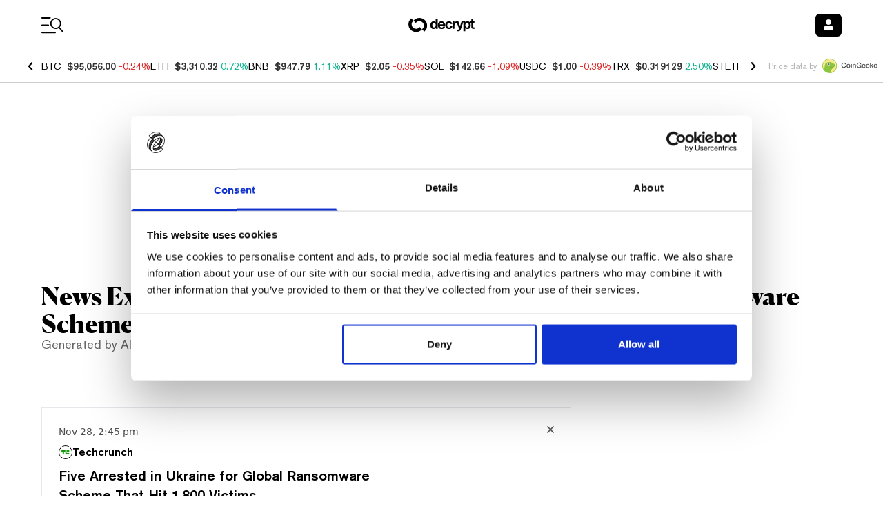

--- FILE ---
content_type: application/javascript; charset=UTF-8
request_url: https://decrypt.co/_next/static/chunks/9342-2b28b22050e27789.js
body_size: 19150
content:
(self.webpackChunk_N_E=self.webpackChunk_N_E||[]).push([[9342],{28879:function(e){var t,n,r,i,o,a,s,u,l,c,d,f,p,w,m,h,b,g,v,y,S,O;e.exports=(t="millisecond",n="second",r="minute",i="hour",o="week",a="month",s="quarter",u="year",l="date",c="Invalid Date",d=/^(\d{4})[-/]?(\d{1,2})?[-/]?(\d{0,2})[Tt\s]*(\d{1,2})?:?(\d{1,2})?:?(\d{1,2})?[.:]?(\d+)?$/,f=/\[([^\]]+)]|Y{1,4}|M{1,4}|D{1,2}|d{1,4}|H{1,2}|h{1,2}|a|A|m{1,2}|s{1,2}|Z{1,2}|SSS/g,p=function(e,t,n){var r=String(e);return!r||r.length>=t?e:""+Array(t+1-r.length).join(n)+e},(m={})[w="en"]={name:"en",weekdays:"Sunday_Monday_Tuesday_Wednesday_Thursday_Friday_Saturday".split("_"),months:"January_February_March_April_May_June_July_August_September_October_November_December".split("_"),ordinal:function(e){var t=["th","st","nd","rd"],n=e%100;return"["+e+(t[(n-20)%10]||t[n]||"th")+"]"}},h="$isDayjsObject",b=function(e){return e instanceof S||!(!e||!e[h])},g=function e(t,n,r){var i;if(!t)return w;if("string"==typeof t){var o=t.toLowerCase();m[o]&&(i=o),n&&(m[o]=n,i=o);var a=t.split("-");if(!i&&a.length>1)return e(a[0])}else{var s=t.name;m[s]=t,i=s}return!r&&i&&(w=i),i||!r&&w},v=function(e,t){if(b(e))return e.clone();var n="object"==typeof t?t:{};return n.date=e,n.args=arguments,new S(n)},(y={s:p,z:function(e){var t=-e.utcOffset(),n=Math.abs(t);return(t<=0?"+":"-")+p(Math.floor(n/60),2,"0")+":"+p(n%60,2,"0")},m:function e(t,n){if(t.date()<n.date())return-e(n,t);var r=12*(n.year()-t.year())+(n.month()-t.month()),i=t.clone().add(r,a),o=n-i<0,s=t.clone().add(r+(o?-1:1),a);return+(-(r+(n-i)/(o?i-s:s-i))||0)},a:function(e){return e<0?Math.ceil(e)||0:Math.floor(e)},p:function(e){return({M:a,y:u,w:o,d:"day",D:l,h:i,m:r,s:n,ms:t,Q:s})[e]||String(e||"").toLowerCase().replace(/s$/,"")},u:function(e){return void 0===e}}).l=g,y.i=b,y.w=function(e,t){return v(e,{locale:t.$L,utc:t.$u,x:t.$x,$offset:t.$offset})},O=(S=function(){function e(e){this.$L=g(e.locale,null,!0),this.parse(e),this.$x=this.$x||e.x||{},this[h]=!0}var p=e.prototype;return p.parse=function(e){this.$d=function(e){var t=e.date,n=e.utc;if(null===t)return new Date(NaN);if(y.u(t))return new Date;if(t instanceof Date)return new Date(t);if("string"==typeof t&&!/Z$/i.test(t)){var r=t.match(d);if(r){var i=r[2]-1||0,o=(r[7]||"0").substring(0,3);return n?new Date(Date.UTC(r[1],i,r[3]||1,r[4]||0,r[5]||0,r[6]||0,o)):new Date(r[1],i,r[3]||1,r[4]||0,r[5]||0,r[6]||0,o)}}return new Date(t)}(e),this.init()},p.init=function(){var e=this.$d;this.$y=e.getFullYear(),this.$M=e.getMonth(),this.$D=e.getDate(),this.$W=e.getDay(),this.$H=e.getHours(),this.$m=e.getMinutes(),this.$s=e.getSeconds(),this.$ms=e.getMilliseconds()},p.$utils=function(){return y},p.isValid=function(){return this.$d.toString()!==c},p.isSame=function(e,t){var n=v(e);return this.startOf(t)<=n&&n<=this.endOf(t)},p.isAfter=function(e,t){return v(e)<this.startOf(t)},p.isBefore=function(e,t){return this.endOf(t)<v(e)},p.$g=function(e,t,n){return y.u(e)?this[t]:this.set(n,e)},p.unix=function(){return Math.floor(this.valueOf()/1e3)},p.valueOf=function(){return this.$d.getTime()},p.startOf=function(e,t){var s=this,c=!!y.u(t)||t,d=y.p(e),f=function(e,t){var n=y.w(s.$u?Date.UTC(s.$y,t,e):new Date(s.$y,t,e),s);return c?n:n.endOf("day")},p=function(e,t){return y.w(s.toDate()[e].apply(s.toDate("s"),(c?[0,0,0,0]:[23,59,59,999]).slice(t)),s)},w=this.$W,m=this.$M,h=this.$D,b="set"+(this.$u?"UTC":"");switch(d){case u:return c?f(1,0):f(31,11);case a:return c?f(1,m):f(0,m+1);case o:var g=this.$locale().weekStart||0,v=(w<g?w+7:w)-g;return f(c?h-v:h+(6-v),m);case"day":case l:return p(b+"Hours",0);case i:return p(b+"Minutes",1);case r:return p(b+"Seconds",2);case n:return p(b+"Milliseconds",3);default:return this.clone()}},p.endOf=function(e){return this.startOf(e,!1)},p.$set=function(e,o){var s,c=y.p(e),d="set"+(this.$u?"UTC":""),f=((s={}).day=d+"Date",s[l]=d+"Date",s[a]=d+"Month",s[u]=d+"FullYear",s[i]=d+"Hours",s[r]=d+"Minutes",s[n]=d+"Seconds",s[t]=d+"Milliseconds",s)[c],p="day"===c?this.$D+(o-this.$W):o;if(c===a||c===u){var w=this.clone().set(l,1);w.$d[f](p),w.init(),this.$d=w.set(l,Math.min(this.$D,w.daysInMonth())).$d}else f&&this.$d[f](p);return this.init(),this},p.set=function(e,t){return this.clone().$set(e,t)},p.get=function(e){return this[y.p(e)]()},p.add=function(e,t){var s,l=this;e=Number(e);var c=y.p(t),d=function(t){var n=v(l);return y.w(n.date(n.date()+Math.round(t*e)),l)};if(c===a)return this.set(a,this.$M+e);if(c===u)return this.set(u,this.$y+e);if("day"===c)return d(1);if(c===o)return d(7);var f=((s={})[r]=6e4,s[i]=36e5,s[n]=1e3,s)[c]||1,p=this.$d.getTime()+e*f;return y.w(p,this)},p.subtract=function(e,t){return this.add(-1*e,t)},p.format=function(e){var t=this,n=this.$locale();if(!this.isValid())return n.invalidDate||c;var r=e||"YYYY-MM-DDTHH:mm:ssZ",i=y.z(this),o=this.$H,a=this.$m,s=this.$M,u=n.weekdays,l=n.months,d=n.meridiem,p=function(e,n,i,o){return e&&(e[n]||e(t,r))||i[n].slice(0,o)},w=function(e){return y.s(o%12||12,e,"0")},m=d||function(e,t,n){var r=e<12?"AM":"PM";return n?r.toLowerCase():r};return r.replace(f,function(e,r){return r||function(e){switch(e){case"YY":return String(t.$y).slice(-2);case"YYYY":return y.s(t.$y,4,"0");case"M":return s+1;case"MM":return y.s(s+1,2,"0");case"MMM":return p(n.monthsShort,s,l,3);case"MMMM":return p(l,s);case"D":return t.$D;case"DD":return y.s(t.$D,2,"0");case"d":return String(t.$W);case"dd":return p(n.weekdaysMin,t.$W,u,2);case"ddd":return p(n.weekdaysShort,t.$W,u,3);case"dddd":return u[t.$W];case"H":return String(o);case"HH":return y.s(o,2,"0");case"h":return w(1);case"hh":return w(2);case"a":return m(o,a,!0);case"A":return m(o,a,!1);case"m":return String(a);case"mm":return y.s(a,2,"0");case"s":return String(t.$s);case"ss":return y.s(t.$s,2,"0");case"SSS":return y.s(t.$ms,3,"0");case"Z":return i}return null}(e)||i.replace(":","")})},p.utcOffset=function(){return-(15*Math.round(this.$d.getTimezoneOffset()/15))},p.diff=function(e,t,l){var c,d=this,f=y.p(t),p=v(e),w=(p.utcOffset()-this.utcOffset())*6e4,m=this-p,h=function(){return y.m(d,p)};switch(f){case u:c=h()/12;break;case a:c=h();break;case s:c=h()/3;break;case o:c=(m-w)/6048e5;break;case"day":c=(m-w)/864e5;break;case i:c=m/36e5;break;case r:c=m/6e4;break;case n:c=m/1e3;break;default:c=m}return l?c:y.a(c)},p.daysInMonth=function(){return this.endOf(a).$D},p.$locale=function(){return m[this.$L]},p.locale=function(e,t){if(!e)return this.$L;var n=this.clone(),r=g(e,t,!0);return r&&(n.$L=r),n},p.clone=function(){return y.w(this.$d,this)},p.toDate=function(){return new Date(this.valueOf())},p.toJSON=function(){return this.isValid()?this.toISOString():null},p.toISOString=function(){return this.$d.toISOString()},p.toString=function(){return this.$d.toUTCString()},e}()).prototype,v.prototype=O,[["$ms",t],["$s",n],["$m",r],["$H",i],["$W","day"],["$M",a],["$y",u],["$D",l]].forEach(function(e){O[e[1]]=function(t){return this.$g(t,e[0],e[1])}}),v.extend=function(e,t){return e.$i||(e(t,S,v),e.$i=!0),v},v.locale=g,v.isDayjs=b,v.unix=function(e){return v(1e3*e)},v.en=m[w],v.Ls=m,v.p={},v)},94459:function(e,t){"use strict";var n,r;Object.defineProperty(t,"__esModule",{value:!0}),function(e,t){for(var n in t)Object.defineProperty(e,n,{enumerable:!0,get:t[n]})}(t,{PrefetchKind:function(){return n},ACTION_REFRESH:function(){return i},ACTION_NAVIGATE:function(){return o},ACTION_RESTORE:function(){return a},ACTION_SERVER_PATCH:function(){return s},ACTION_PREFETCH:function(){return u},ACTION_FAST_REFRESH:function(){return l},ACTION_SERVER_ACTION:function(){return c},isThenable:function(){return d}});let i="refresh",o="navigate",a="restore",s="server-patch",u="prefetch",l="fast-refresh",c="server-action";function d(e){return e&&("object"==typeof e||"function"==typeof e)&&"function"==typeof e.then}(r=n||(n={})).AUTO="auto",r.FULL="full",r.TEMPORARY="temporary",("function"==typeof t.default||"object"==typeof t.default&&null!==t.default)&&void 0===t.default.__esModule&&(Object.defineProperty(t.default,"__esModule",{value:!0}),Object.assign(t.default,t),e.exports=t.default)},20710:function(e,t,n){"use strict";Object.defineProperty(t,"__esModule",{value:!0}),Object.defineProperty(t,"getDomainLocale",{enumerable:!0,get:function(){return i}});let r=n(8723);function i(e,t,i,o){{let a=n(42822).normalizeLocalePath,s=n(24628).detectDomainLocale,u=t||a(e,i).detectedLocale,l=s(o,void 0,u);if(l){let t="http"+(l.http?"":"s")+"://",n=u===l.defaultLocale?"":"/"+u;return""+t+l.domain+(0,r.normalizePathTrailingSlash)(""+n+e)}return!1}}("function"==typeof t.default||"object"==typeof t.default&&null!==t.default)&&void 0===t.default.__esModule&&(Object.defineProperty(t.default,"__esModule",{value:!0}),Object.assign(t.default,t),e.exports=t.default)},70216:function(e,t,n){"use strict";Object.defineProperty(t,"__esModule",{value:!0}),Object.defineProperty(t,"default",{enumerable:!0,get:function(){return y}});let r=n(43219),i=n(52322),o=r._(n(2784)),a=n(90988),s=n(77113),u=n(86792),l=n(57308),c=n(11082),d=n(21051),f=n(8375),p=n(6607),w=n(20710),m=n(52515),h=n(94459),b=new Set;function g(e,t,n,r,i,o){if(o||(0,s.isLocalURL)(t)){if(!r.bypassPrefetchedCheck){let i=t+"%"+n+"%"+(void 0!==r.locale?r.locale:"locale"in e?e.locale:void 0);if(b.has(i))return;b.add(i)}Promise.resolve(o?e.prefetch(t,i):e.prefetch(t,n,r)).catch(e=>{})}}function v(e){return"string"==typeof e?e:(0,u.formatUrl)(e)}let y=o.default.forwardRef(function(e,t){let n,r;let{href:u,as:b,children:y,prefetch:S=null,passHref:O,replace:x,shallow:P,scroll:k,locale:I,onClick:M,onMouseEnter:R,onTouchStart:T,legacyBehavior:E=!1,...D}=e;n=y,E&&("string"==typeof n||"number"==typeof n)&&(n=(0,i.jsx)("a",{children:n}));let _=o.default.useContext(d.RouterContext),C=o.default.useContext(f.AppRouterContext),$=null!=_?_:C,N=!_,A=!1!==S,U=null===S?h.PrefetchKind.AUTO:h.PrefetchKind.FULL,{href:F,as:L}=o.default.useMemo(()=>{if(!_){let e=v(u);return{href:e,as:b?v(b):e}}let[e,t]=(0,a.resolveHref)(_,u,!0);return{href:e,as:b?(0,a.resolveHref)(_,b):t||e}},[_,u,b]),j=o.default.useRef(F),z=o.default.useRef(L);E&&(r=o.default.Children.only(n));let B=E?r&&"object"==typeof r&&r.ref:t,[H,q,Y]=(0,p.useIntersection)({rootMargin:"200px"}),V=o.default.useCallback(e=>{(z.current!==L||j.current!==F)&&(Y(),z.current=L,j.current=F),H(e),B&&("function"==typeof B?B(e):"object"==typeof B&&(B.current=e))},[L,B,F,Y,H]);o.default.useEffect(()=>{$&&q&&A&&g($,F,L,{locale:I},{kind:U},N)},[L,F,q,I,A,null==_?void 0:_.locale,$,N,U]);let K={ref:V,onClick(e){E||"function"!=typeof M||M(e),E&&r.props&&"function"==typeof r.props.onClick&&r.props.onClick(e),$&&!e.defaultPrevented&&function(e,t,n,r,i,a,u,l,c){let{nodeName:d}=e.currentTarget;if("A"===d.toUpperCase()&&(function(e){let t=e.currentTarget.getAttribute("target");return t&&"_self"!==t||e.metaKey||e.ctrlKey||e.shiftKey||e.altKey||e.nativeEvent&&2===e.nativeEvent.which}(e)||!c&&!(0,s.isLocalURL)(n)))return;e.preventDefault();let f=()=>{let e=null==u||u;"beforePopState"in t?t[i?"replace":"push"](n,r,{shallow:a,locale:l,scroll:e}):t[i?"replace":"push"](r||n,{scroll:e})};c?o.default.startTransition(f):f()}(e,$,F,L,x,P,k,I,N)},onMouseEnter(e){E||"function"!=typeof R||R(e),E&&r.props&&"function"==typeof r.props.onMouseEnter&&r.props.onMouseEnter(e),$&&(A||!N)&&g($,F,L,{locale:I,priority:!0,bypassPrefetchedCheck:!0},{kind:U},N)},onTouchStart(e){E||"function"!=typeof T||T(e),E&&r.props&&"function"==typeof r.props.onTouchStart&&r.props.onTouchStart(e),$&&(A||!N)&&g($,F,L,{locale:I,priority:!0,bypassPrefetchedCheck:!0},{kind:U},N)}};if((0,l.isAbsoluteUrl)(L))K.href=L;else if(!E||O||"a"===r.type&&!("href"in r.props)){let e=void 0!==I?I:null==_?void 0:_.locale,t=(null==_?void 0:_.isLocaleDomain)&&(0,w.getDomainLocale)(L,e,null==_?void 0:_.locales,null==_?void 0:_.domainLocales);K.href=t||(0,m.addBasePath)((0,c.addLocale)(L,e,null==_?void 0:_.defaultLocale))}return E?o.default.cloneElement(r,K):(0,i.jsx)("a",{...D,...K,children:n})});("function"==typeof t.default||"object"==typeof t.default&&null!==t.default)&&void 0===t.default.__esModule&&(Object.defineProperty(t.default,"__esModule",{value:!0}),Object.assign(t.default,t),e.exports=t.default)},42822:function(e,t,n){"use strict";Object.defineProperty(t,"__esModule",{value:!0}),Object.defineProperty(t,"normalizeLocalePath",{enumerable:!0,get:function(){return r}});let r=(e,t)=>n(49311).normalizeLocalePath(e,t);("function"==typeof t.default||"object"==typeof t.default&&null!==t.default)&&void 0===t.default.__esModule&&(Object.defineProperty(t.default,"__esModule",{value:!0}),Object.assign(t.default,t),e.exports=t.default)},6607:function(e,t,n){"use strict";Object.defineProperty(t,"__esModule",{value:!0}),Object.defineProperty(t,"useIntersection",{enumerable:!0,get:function(){return u}});let r=n(2784),i=n(61289),o="function"==typeof IntersectionObserver,a=new Map,s=[];function u(e){let{rootRef:t,rootMargin:n,disabled:u}=e,l=u||!o,[c,d]=(0,r.useState)(!1),f=(0,r.useRef)(null),p=(0,r.useCallback)(e=>{f.current=e},[]);return(0,r.useEffect)(()=>{if(o){if(l||c)return;let e=f.current;if(e&&e.tagName)return function(e,t,n){let{id:r,observer:i,elements:o}=function(e){let t;let n={root:e.root||null,margin:e.rootMargin||""},r=s.find(e=>e.root===n.root&&e.margin===n.margin);if(r&&(t=a.get(r)))return t;let i=new Map;return t={id:n,observer:new IntersectionObserver(e=>{e.forEach(e=>{let t=i.get(e.target),n=e.isIntersecting||e.intersectionRatio>0;t&&n&&t(n)})},e),elements:i},s.push(n),a.set(n,t),t}(n);return o.set(e,t),i.observe(e),function(){if(o.delete(e),i.unobserve(e),0===o.size){i.disconnect(),a.delete(r);let e=s.findIndex(e=>e.root===r.root&&e.margin===r.margin);e>-1&&s.splice(e,1)}}}(e,e=>e&&d(e),{root:null==t?void 0:t.current,rootMargin:n})}else if(!c){let e=(0,i.requestIdleCallback)(()=>d(!0));return()=>(0,i.cancelIdleCallback)(e)}},[l,n,t,c,f.current]),[p,c,(0,r.useCallback)(()=>{d(!1)},[])]}("function"==typeof t.default||"object"==typeof t.default&&null!==t.default)&&void 0===t.default.__esModule&&(Object.defineProperty(t.default,"__esModule",{value:!0}),Object.assign(t.default,t),e.exports=t.default)},39097:function(e,t,n){e.exports=n(70216)},66582:function(e,t,n){"use strict";var r,i,o,a,s,u,l=n(2784);l&&"object"==typeof l&&"default"in l&&l.default;var c=n(2897),d=new c,f=d.getBrowser(),p=d.getCPU(),w=d.getDevice(),m=d.getEngine(),h=d.getOS(),b=d.getUA(),g={Mobile:"mobile",Tablet:"tablet",SmartTv:"smarttv",Console:"console",Wearable:"wearable",Embedded:"embedded",Browser:void 0},v={Chrome:"Chrome",Firefox:"Firefox",Opera:"Opera",Yandex:"Yandex",Safari:"Safari",InternetExplorer:"Internet Explorer",Edge:"Edge",Chromium:"Chromium",Ie:"IE",MobileSafari:"Mobile Safari",MIUI:"MIUI Browser",SamsungBrowser:"Samsung Browser"},y=function(e){var t=arguments.length>1&&void 0!==arguments[1]?arguments[1]:"none";return e||t},S=function(){return!!("undefined"!=typeof window&&(window.navigator||navigator))&&(window.navigator||navigator)},O=function(e){var t=S();return t&&t.platform&&(-1!==t.platform.indexOf(e)||"MacIntel"===t.platform&&t.maxTouchPoints>1&&!window.MSStream)},x=function(e){return e.type===g.Browser},P=function(e){return e.name===v.Edge},k=function(e){return"string"==typeof e&&-1!==e.indexOf("Edg/")},I=function(){return O("iPad")};w.type,g.SmartTv,w.type,g.Console,w.type,g.Wearable,w.type,g.Embedded,f.name===v.MobileSafari||I(),f.name,v.Chromium;var M=(r=w.type)===g.Mobile||r===g.Tablet||I(),R=(w.type,g.Mobile,w.type===g.Tablet||I(),x(w),x(w),h.name,h.name,"iOS"===h.name||I()),T=(f.name,v.Chrome,f.name,v.Firefox,(i=f.name)===v.Safari||v.MobileSafari,f.name,v.Opera,(o=f.name)===v.InternetExplorer||v.Ie,y(h.version),y(h.name)),E=(y(f.version),y(f.major),y(f.name),y(w.vendor),y(w.model),y(m.name),y(m.version),y(b),P(f)||k(b),f.name,v.Yandex,y(w.type,"browser"));(a=S())&&(/iPad|iPhone|iPod/.test(a.platform)||"MacIntel"===a.platform&&a.maxTouchPoints>1)&&window.MSStream,I(),O("iPhone"),O("iPod"),"string"==typeof(u=(s=S())&&s.userAgent&&s.userAgent.toLowerCase())&&/electron/.test(u),k(b),P(f)&&k(b),h.name,h.name,f.name,v.MIUI,f.name,v.SamsungBrowser,t.vO=E,t.gn=R,t.tq=M,t.BF=T},13923:function(e,t){"use strict";let n=[],r=!1,i=!1,o=()=>!!window.OneSignal,a=(e,t)=>{r=!0,window.OneSignal=window.OneSignal||[],window.OneSignal.push(()=>{window.OneSignal.init(t)}),window.OneSignal.push(()=>{u(),e()})},s=e=>{i=!0,u(),e()},u=()=>{n.forEach(e=>{let{name:t,args:n,promiseResolver:r}=e;r?l[t](...n).then(e=>{r(e)}):l[t](...n)})},l={init:e=>new Promise(t=>{if(r){t();return}if(!e||!e.appId)throw Error("You need to provide your OneSignal appId.");if(!document){t();return}let n=document.createElement("script");n.id="onesignal-sdk",n.src="https://cdn.onesignal.com/sdks/OneSignalSDK.js",n.async=!0,n.onload=()=>{a(t,e)},n.onerror=()=>{s(t)},document.head.appendChild(n)}),on:function(e,t){if(!o()){n.push({name:"on",args:arguments});return}window.OneSignal.push(()=>{window.OneSignal.on(e,t)})},off:function(e,t){if(!o()){n.push({name:"off",args:arguments});return}window.OneSignal.push(()=>{window.OneSignal.off(e,t)})},once:function(e,t){if(!o()){n.push({name:"once",args:arguments});return}window.OneSignal.push(()=>{window.OneSignal.once(e,t)})},isPushNotificationsEnabled:function(e){return new Promise((t,r)=>{if(i){t();return}if(!o()){n.push({name:"isPushNotificationsEnabled",args:arguments,promiseResolver:t});return}try{window.OneSignal.push(()=>{window.OneSignal.isPushNotificationsEnabled(e).then(e=>t(e)).catch(e=>r(e))})}catch(e){r(e)}})},showHttpPrompt:function(e){return new Promise((t,r)=>{if(i){t();return}if(!o()){n.push({name:"showHttpPrompt",args:arguments,promiseResolver:t});return}try{window.OneSignal.push(()=>{window.OneSignal.showHttpPrompt(e).then(e=>t(e)).catch(e=>r(e))})}catch(e){r(e)}})},registerForPushNotifications:function(e){return new Promise((t,r)=>{if(i){t();return}if(!o()){n.push({name:"registerForPushNotifications",args:arguments,promiseResolver:t});return}try{window.OneSignal.push(()=>{window.OneSignal.registerForPushNotifications(e).then(e=>t(e)).catch(e=>r(e))})}catch(e){r(e)}})},setDefaultNotificationUrl:function(e){return new Promise((t,r)=>{if(i){t();return}if(!o()){n.push({name:"setDefaultNotificationUrl",args:arguments,promiseResolver:t});return}try{window.OneSignal.push(()=>{window.OneSignal.setDefaultNotificationUrl(e).then(e=>t(e)).catch(e=>r(e))})}catch(e){r(e)}})},setDefaultTitle:function(e){return new Promise((t,r)=>{if(i){t();return}if(!o()){n.push({name:"setDefaultTitle",args:arguments,promiseResolver:t});return}try{window.OneSignal.push(()=>{window.OneSignal.setDefaultTitle(e).then(e=>t(e)).catch(e=>r(e))})}catch(e){r(e)}})},getTags:function(e){return new Promise((t,r)=>{if(i){t();return}if(!o()){n.push({name:"getTags",args:arguments,promiseResolver:t});return}try{window.OneSignal.push(()=>{window.OneSignal.getTags(e).then(e=>t(e)).catch(e=>r(e))})}catch(e){r(e)}})},sendTag:function(e,t,r){return new Promise((a,s)=>{if(i){a();return}if(!o()){n.push({name:"sendTag",args:arguments,promiseResolver:a});return}try{window.OneSignal.push(()=>{window.OneSignal.sendTag(e,t,r).then(e=>a(e)).catch(e=>s(e))})}catch(e){s(e)}})},sendTags:function(e,t){return new Promise((r,a)=>{if(i){r();return}if(!o()){n.push({name:"sendTags",args:arguments,promiseResolver:r});return}try{window.OneSignal.push(()=>{window.OneSignal.sendTags(e,t).then(e=>r(e)).catch(e=>a(e))})}catch(e){a(e)}})},deleteTag:function(e){return new Promise((t,r)=>{if(i){t();return}if(!o()){n.push({name:"deleteTag",args:arguments,promiseResolver:t});return}try{window.OneSignal.push(()=>{window.OneSignal.deleteTag(e).then(e=>t(e)).catch(e=>r(e))})}catch(e){r(e)}})},deleteTags:function(e,t){return new Promise((r,a)=>{if(i){r();return}if(!o()){n.push({name:"deleteTags",args:arguments,promiseResolver:r});return}try{window.OneSignal.push(()=>{window.OneSignal.deleteTags(e,t).then(e=>r(e)).catch(e=>a(e))})}catch(e){a(e)}})},addListenerForNotificationOpened:function(e){return new Promise((t,r)=>{if(i){t();return}if(!o()){n.push({name:"addListenerForNotificationOpened",args:arguments,promiseResolver:t});return}try{window.OneSignal.push(()=>{window.OneSignal.addListenerForNotificationOpened(e).then(e=>t(e)).catch(e=>r(e))})}catch(e){r(e)}})},setSubscription:function(e){return new Promise((t,r)=>{if(i){t();return}if(!o()){n.push({name:"setSubscription",args:arguments,promiseResolver:t});return}try{window.OneSignal.push(()=>{window.OneSignal.setSubscription(e).then(e=>t(e)).catch(e=>r(e))})}catch(e){r(e)}})},showHttpPermissionRequest:function(e){return new Promise((t,r)=>{if(i){t();return}if(!o()){n.push({name:"showHttpPermissionRequest",args:arguments,promiseResolver:t});return}try{window.OneSignal.push(()=>{window.OneSignal.showHttpPermissionRequest(e).then(e=>t(e)).catch(e=>r(e))})}catch(e){r(e)}})},showNativePrompt:function(){return new Promise((e,t)=>{if(i){e();return}if(!o()){n.push({name:"showNativePrompt",args:arguments,promiseResolver:e});return}try{window.OneSignal.push(()=>{window.OneSignal.showNativePrompt().then(t=>e(t)).catch(e=>t(e))})}catch(e){t(e)}})},showSlidedownPrompt:function(e){return new Promise((t,r)=>{if(i){t();return}if(!o()){n.push({name:"showSlidedownPrompt",args:arguments,promiseResolver:t});return}try{window.OneSignal.push(()=>{window.OneSignal.showSlidedownPrompt(e).then(e=>t(e)).catch(e=>r(e))})}catch(e){r(e)}})},showCategorySlidedown:function(e){return new Promise((t,r)=>{if(i){t();return}if(!o()){n.push({name:"showCategorySlidedown",args:arguments,promiseResolver:t});return}try{window.OneSignal.push(()=>{window.OneSignal.showCategorySlidedown(e).then(e=>t(e)).catch(e=>r(e))})}catch(e){r(e)}})},showSmsSlidedown:function(e){return new Promise((t,r)=>{if(i){t();return}if(!o()){n.push({name:"showSmsSlidedown",args:arguments,promiseResolver:t});return}try{window.OneSignal.push(()=>{window.OneSignal.showSmsSlidedown(e).then(e=>t(e)).catch(e=>r(e))})}catch(e){r(e)}})},showEmailSlidedown:function(e){return new Promise((t,r)=>{if(i){t();return}if(!o()){n.push({name:"showEmailSlidedown",args:arguments,promiseResolver:t});return}try{window.OneSignal.push(()=>{window.OneSignal.showEmailSlidedown(e).then(e=>t(e)).catch(e=>r(e))})}catch(e){r(e)}})},showSmsAndEmailSlidedown:function(e){return new Promise((t,r)=>{if(i){t();return}if(!o()){n.push({name:"showSmsAndEmailSlidedown",args:arguments,promiseResolver:t});return}try{window.OneSignal.push(()=>{window.OneSignal.showSmsAndEmailSlidedown(e).then(e=>t(e)).catch(e=>r(e))})}catch(e){r(e)}})},getNotificationPermission:function(e){return new Promise((t,r)=>{if(i){t();return}if(!o()){n.push({name:"getNotificationPermission",args:arguments,promiseResolver:t});return}try{window.OneSignal.push(()=>{window.OneSignal.getNotificationPermission(e).then(e=>t(e)).catch(e=>r(e))})}catch(e){r(e)}})},getUserId:function(e){return new Promise((t,r)=>{if(i){t();return}if(!o()){n.push({name:"getUserId",args:arguments,promiseResolver:t});return}try{window.OneSignal.push(()=>{window.OneSignal.getUserId(e).then(e=>t(e)).catch(e=>r(e))})}catch(e){r(e)}})},getSubscription:function(e){return new Promise((t,r)=>{if(i){t();return}if(!o()){n.push({name:"getSubscription",args:arguments,promiseResolver:t});return}try{window.OneSignal.push(()=>{window.OneSignal.getSubscription(e).then(e=>t(e)).catch(e=>r(e))})}catch(e){r(e)}})},setEmail:function(e,t){return new Promise((r,a)=>{if(i){r();return}if(!o()){n.push({name:"setEmail",args:arguments,promiseResolver:r});return}try{window.OneSignal.push(()=>{window.OneSignal.setEmail(e,t).then(e=>r(e)).catch(e=>a(e))})}catch(e){a(e)}})},setSMSNumber:function(e,t){return new Promise((r,a)=>{if(i){r();return}if(!o()){n.push({name:"setSMSNumber",args:arguments,promiseResolver:r});return}try{window.OneSignal.push(()=>{window.OneSignal.setSMSNumber(e,t).then(e=>r(e)).catch(e=>a(e))})}catch(e){a(e)}})},logoutEmail:function(){return new Promise((e,t)=>{if(i){e();return}if(!o()){n.push({name:"logoutEmail",args:arguments,promiseResolver:e});return}try{window.OneSignal.push(()=>{window.OneSignal.logoutEmail().then(t=>e(t)).catch(e=>t(e))})}catch(e){t(e)}})},logoutSMS:function(){return new Promise((e,t)=>{if(i){e();return}if(!o()){n.push({name:"logoutSMS",args:arguments,promiseResolver:e});return}try{window.OneSignal.push(()=>{window.OneSignal.logoutSMS().then(t=>e(t)).catch(e=>t(e))})}catch(e){t(e)}})},setExternalUserId:function(e,t){return new Promise((r,a)=>{if(i){r();return}if(!o()){n.push({name:"setExternalUserId",args:arguments,promiseResolver:r});return}try{window.OneSignal.push(()=>{window.OneSignal.setExternalUserId(e,t).then(e=>r(e)).catch(e=>a(e))})}catch(e){a(e)}})},removeExternalUserId:function(){return new Promise((e,t)=>{if(i){e();return}if(!o()){n.push({name:"removeExternalUserId",args:arguments,promiseResolver:e});return}try{window.OneSignal.push(()=>{window.OneSignal.removeExternalUserId().then(t=>e(t)).catch(e=>t(e))})}catch(e){t(e)}})},getExternalUserId:function(){return new Promise((e,t)=>{if(i){e();return}if(!o()){n.push({name:"getExternalUserId",args:arguments,promiseResolver:e});return}try{window.OneSignal.push(()=>{window.OneSignal.getExternalUserId().then(t=>e(t)).catch(e=>t(e))})}catch(e){t(e)}})},provideUserConsent:function(e){return new Promise((t,r)=>{if(i){t();return}if(!o()){n.push({name:"provideUserConsent",args:arguments,promiseResolver:t});return}try{window.OneSignal.push(()=>{window.OneSignal.provideUserConsent(e).then(e=>t(e)).catch(e=>r(e))})}catch(e){r(e)}})},getEmailId:function(e){return new Promise((t,r)=>{if(i){t();return}if(!o()){n.push({name:"getEmailId",args:arguments,promiseResolver:t});return}try{window.OneSignal.push(()=>{window.OneSignal.getEmailId(e).then(e=>t(e)).catch(e=>r(e))})}catch(e){r(e)}})},getSMSId:function(e){return new Promise((t,r)=>{if(i){t();return}if(!o()){n.push({name:"getSMSId",args:arguments,promiseResolver:t});return}try{window.OneSignal.push(()=>{window.OneSignal.getSMSId(e).then(e=>t(e)).catch(e=>r(e))})}catch(e){r(e)}})},sendOutcome:function(e,t){return new Promise((r,a)=>{if(i){r();return}if(!o()){n.push({name:"sendOutcome",args:arguments,promiseResolver:r});return}try{window.OneSignal.push(()=>{window.OneSignal.sendOutcome(e,t).then(e=>r(e)).catch(e=>a(e))})}catch(e){a(e)}})}};t.Z=l},2897:function(e,t,n){var r;!function(i,o){"use strict";var a="function",s="undefined",u="object",l="string",c="major",d="model",f="name",p="type",w="vendor",m="version",h="architecture",b="console",g="mobile",v="tablet",y="smarttv",S="wearable",O="embedded",x="Amazon",P="Apple",k="ASUS",I="BlackBerry",M="Browser",R="Chrome",T="Firefox",E="Google",D="Huawei",_="Microsoft",C="Motorola",$="Opera",N="Samsung",A="Sharp",U="Sony",F="Xiaomi",L="Zebra",j="Facebook",z="Chromium OS",B="Mac OS",H=function(e,t){var n={};for(var r in e)t[r]&&t[r].length%2==0?n[r]=t[r].concat(e[r]):n[r]=e[r];return n},q=function(e){for(var t={},n=0;n<e.length;n++)t[e[n].toUpperCase()]=e[n];return t},Y=function(e,t){return typeof e===l&&-1!==V(t).indexOf(V(e))},V=function(e){return e.toLowerCase()},K=function(e,t){if(typeof e===l)return e=e.replace(/^\s\s*/,""),typeof t===s?e:e.substring(0,500)},W=function(e,t){for(var n,r,i,s,l,c,d=0;d<t.length&&!l;){var f=t[d],p=t[d+1];for(n=r=0;n<f.length&&!l&&f[n];)if(l=f[n++].exec(e))for(i=0;i<p.length;i++)c=l[++r],typeof(s=p[i])===u&&s.length>0?2===s.length?typeof s[1]==a?this[s[0]]=s[1].call(this,c):this[s[0]]=s[1]:3===s.length?typeof s[1]!==a||s[1].exec&&s[1].test?this[s[0]]=c?c.replace(s[1],s[2]):o:this[s[0]]=c?s[1].call(this,c,s[2]):o:4===s.length&&(this[s[0]]=c?s[3].call(this,c.replace(s[1],s[2])):o):this[s]=c||o;d+=2}},Z=function(e,t){for(var n in t)if(typeof t[n]===u&&t[n].length>0){for(var r=0;r<t[n].length;r++)if(Y(t[n][r],e))return"?"===n?o:n}else if(Y(t[n],e))return"?"===n?o:n;return e},G={ME:"4.90","NT 3.11":"NT3.51","NT 4.0":"NT4.0",2e3:"NT 5.0",XP:["NT 5.1","NT 5.2"],Vista:"NT 6.0",7:"NT 6.1",8:"NT 6.2",8.1:"NT 6.3",10:["NT 6.4","NT 10.0"],RT:"ARM"},Q={browser:[[/\b(?:crmo|crios)\/([\w\.]+)/i],[m,[f,"Chrome"]],[/edg(?:e|ios|a)?\/([\w\.]+)/i],[m,[f,"Edge"]],[/(opera mini)\/([-\w\.]+)/i,/(opera [mobiletab]{3,6})\b.+version\/([-\w\.]+)/i,/(opera)(?:.+version\/|[\/ ]+)([\w\.]+)/i],[f,m],[/opios[\/ ]+([\w\.]+)/i],[m,[f,$+" Mini"]],[/\bopr\/([\w\.]+)/i],[m,[f,$]],[/\bb[ai]*d(?:uhd|[ub]*[aekoprswx]{5,6})[\/ ]?([\w\.]+)/i],[m,[f,"Baidu"]],[/(kindle)\/([\w\.]+)/i,/(lunascape|maxthon|netfront|jasmine|blazer)[\/ ]?([\w\.]*)/i,/(avant|iemobile|slim)\s?(?:browser)?[\/ ]?([\w\.]*)/i,/(?:ms|\()(ie) ([\w\.]+)/i,/(flock|rockmelt|midori|epiphany|silk|skyfire|bolt|iron|vivaldi|iridium|phantomjs|bowser|quark|qupzilla|falkon|rekonq|puffin|brave|whale(?!.+naver)|qqbrowserlite|qq|duckduckgo)\/([-\w\.]+)/i,/(heytap|ovi)browser\/([\d\.]+)/i,/(weibo)__([\d\.]+)/i],[f,m],[/(?:\buc? ?browser|(?:juc.+)ucweb)[\/ ]?([\w\.]+)/i],[m,[f,"UC"+M]],[/microm.+\bqbcore\/([\w\.]+)/i,/\bqbcore\/([\w\.]+).+microm/i,/micromessenger\/([\w\.]+)/i],[m,[f,"WeChat"]],[/konqueror\/([\w\.]+)/i],[m,[f,"Konqueror"]],[/trident.+rv[: ]([\w\.]{1,9})\b.+like gecko/i],[m,[f,"IE"]],[/ya(?:search)?browser\/([\w\.]+)/i],[m,[f,"Yandex"]],[/slbrowser\/([\w\.]+)/i],[m,[f,"Smart Lenovo "+M]],[/(avast|avg)\/([\w\.]+)/i],[[f,/(.+)/,"$1 Secure "+M],m],[/\bfocus\/([\w\.]+)/i],[m,[f,T+" Focus"]],[/\bopt\/([\w\.]+)/i],[m,[f,$+" Touch"]],[/coc_coc\w+\/([\w\.]+)/i],[m,[f,"Coc Coc"]],[/dolfin\/([\w\.]+)/i],[m,[f,"Dolphin"]],[/coast\/([\w\.]+)/i],[m,[f,$+" Coast"]],[/miuibrowser\/([\w\.]+)/i],[m,[f,"MIUI "+M]],[/fxios\/([-\w\.]+)/i],[m,[f,T]],[/\bqihu|(qi?ho?o?|360)browser/i],[[f,"360 "+M]],[/(oculus|sailfish|huawei|vivo)browser\/([\w\.]+)/i],[[f,/(.+)/,"$1 "+M],m],[/samsungbrowser\/([\w\.]+)/i],[m,[f,N+" Internet"]],[/(comodo_dragon)\/([\w\.]+)/i],[[f,/_/g," "],m],[/metasr[\/ ]?([\d\.]+)/i],[m,[f,"Sogou Explorer"]],[/(sogou)mo\w+\/([\d\.]+)/i],[[f,"Sogou Mobile"],m],[/(electron)\/([\w\.]+) safari/i,/(tesla)(?: qtcarbrowser|\/(20\d\d\.[-\w\.]+))/i,/m?(qqbrowser|2345Explorer)[\/ ]?([\w\.]+)/i],[f,m],[/(lbbrowser)/i,/\[(linkedin)app\]/i],[f],[/((?:fban\/fbios|fb_iab\/fb4a)(?!.+fbav)|;fbav\/([\w\.]+);)/i],[[f,j],m],[/(Klarna)\/([\w\.]+)/i,/(kakao(?:talk|story))[\/ ]([\w\.]+)/i,/(naver)\(.*?(\d+\.[\w\.]+).*\)/i,/safari (line)\/([\w\.]+)/i,/\b(line)\/([\w\.]+)\/iab/i,/(alipay)client\/([\w\.]+)/i,/(chromium|instagram|snapchat)[\/ ]([-\w\.]+)/i],[f,m],[/\bgsa\/([\w\.]+) .*safari\//i],[m,[f,"GSA"]],[/musical_ly(?:.+app_?version\/|_)([\w\.]+)/i],[m,[f,"TikTok"]],[/headlesschrome(?:\/([\w\.]+)| )/i],[m,[f,R+" Headless"]],[/ wv\).+(chrome)\/([\w\.]+)/i],[[f,R+" WebView"],m],[/droid.+ version\/([\w\.]+)\b.+(?:mobile safari|safari)/i],[m,[f,"Android "+M]],[/(chrome|omniweb|arora|[tizenoka]{5} ?browser)\/v?([\w\.]+)/i],[f,m],[/version\/([\w\.\,]+) .*mobile\/\w+ (safari)/i],[m,[f,"Mobile Safari"]],[/version\/([\w(\.|\,)]+) .*(mobile ?safari|safari)/i],[m,f],[/webkit.+?(mobile ?safari|safari)(\/[\w\.]+)/i],[f,[m,Z,{"1.0":"/8",1.2:"/1",1.3:"/3","2.0":"/412","2.0.2":"/416","2.0.3":"/417","2.0.4":"/419","?":"/"}]],[/(webkit|khtml)\/([\w\.]+)/i],[f,m],[/(navigator|netscape\d?)\/([-\w\.]+)/i],[[f,"Netscape"],m],[/mobile vr; rv:([\w\.]+)\).+firefox/i],[m,[f,T+" Reality"]],[/ekiohf.+(flow)\/([\w\.]+)/i,/(swiftfox)/i,/(icedragon|iceweasel|camino|chimera|fennec|maemo browser|minimo|conkeror|klar)[\/ ]?([\w\.\+]+)/i,/(seamonkey|k-meleon|icecat|iceape|firebird|phoenix|palemoon|basilisk|waterfox)\/([-\w\.]+)$/i,/(firefox)\/([\w\.]+)/i,/(mozilla)\/([\w\.]+) .+rv\:.+gecko\/\d+/i,/(polaris|lynx|dillo|icab|doris|amaya|w3m|netsurf|sleipnir|obigo|mosaic|(?:go|ice|up)[\. ]?browser)[-\/ ]?v?([\w\.]+)/i,/(links) \(([\w\.]+)/i,/panasonic;(viera)/i],[f,m],[/(cobalt)\/([\w\.]+)/i],[f,[m,/master.|lts./,""]]],cpu:[[/(?:(amd|x(?:(?:86|64)[-_])?|wow|win)64)[;\)]/i],[[h,"amd64"]],[/(ia32(?=;))/i],[[h,V]],[/((?:i[346]|x)86)[;\)]/i],[[h,"ia32"]],[/\b(aarch64|arm(v?8e?l?|_?64))\b/i],[[h,"arm64"]],[/\b(arm(?:v[67])?ht?n?[fl]p?)\b/i],[[h,"armhf"]],[/windows (ce|mobile); ppc;/i],[[h,"arm"]],[/((?:ppc|powerpc)(?:64)?)(?: mac|;|\))/i],[[h,/ower/,"",V]],[/(sun4\w)[;\)]/i],[[h,"sparc"]],[/((?:avr32|ia64(?=;))|68k(?=\))|\barm(?=v(?:[1-7]|[5-7]1)l?|;|eabi)|(?=atmel )avr|(?:irix|mips|sparc)(?:64)?\b|pa-risc)/i],[[h,V]]],device:[[/\b(sch-i[89]0\d|shw-m380s|sm-[ptx]\w{2,4}|gt-[pn]\d{2,4}|sgh-t8[56]9|nexus 10)/i],[d,[w,N],[p,v]],[/\b((?:s[cgp]h|gt|sm)-\w+|sc[g-]?[\d]+a?|galaxy nexus)/i,/samsung[- ]([-\w]+)/i,/sec-(sgh\w+)/i],[d,[w,N],[p,g]],[/(?:\/|\()(ip(?:hone|od)[\w, ]*)(?:\/|;)/i],[d,[w,P],[p,g]],[/\((ipad);[-\w\),; ]+apple/i,/applecoremedia\/[\w\.]+ \((ipad)/i,/\b(ipad)\d\d?,\d\d?[;\]].+ios/i],[d,[w,P],[p,v]],[/(macintosh);/i],[d,[w,P]],[/\b(sh-?[altvz]?\d\d[a-ekm]?)/i],[d,[w,A],[p,g]],[/\b((?:ag[rs][23]?|bah2?|sht?|btv)-a?[lw]\d{2})\b(?!.+d\/s)/i],[d,[w,D],[p,v]],[/(?:huawei|honor)([-\w ]+)[;\)]/i,/\b(nexus 6p|\w{2,4}e?-[atu]?[ln][\dx][012359c][adn]?)\b(?!.+d\/s)/i],[d,[w,D],[p,g]],[/\b(poco[\w ]+|m2\d{3}j\d\d[a-z]{2})(?: bui|\))/i,/\b; (\w+) build\/hm\1/i,/\b(hm[-_ ]?note?[_ ]?(?:\d\w)?) bui/i,/\b(redmi[\-_ ]?(?:note|k)?[\w_ ]+)(?: bui|\))/i,/oid[^\)]+; (m?[12][0-389][01]\w{3,6}[c-y])( bui|; wv|\))/i,/\b(mi[-_ ]?(?:a\d|one|one[_ ]plus|note lte|max|cc)?[_ ]?(?:\d?\w?)[_ ]?(?:plus|se|lite)?)(?: bui|\))/i],[[d,/_/g," "],[w,F],[p,g]],[/oid[^\)]+; (2\d{4}(283|rpbf)[cgl])( bui|\))/i,/\b(mi[-_ ]?(?:pad)(?:[\w_ ]+))(?: bui|\))/i],[[d,/_/g," "],[w,F],[p,v]],[/; (\w+) bui.+ oppo/i,/\b(cph[12]\d{3}|p(?:af|c[al]|d\w|e[ar])[mt]\d0|x9007|a101op)\b/i],[d,[w,"OPPO"],[p,g]],[/vivo (\w+)(?: bui|\))/i,/\b(v[12]\d{3}\w?[at])(?: bui|;)/i],[d,[w,"Vivo"],[p,g]],[/\b(rmx[1-3]\d{3})(?: bui|;|\))/i],[d,[w,"Realme"],[p,g]],[/\b(milestone|droid(?:[2-4x]| (?:bionic|x2|pro|razr))?:?( 4g)?)\b[\w ]+build\//i,/\bmot(?:orola)?[- ](\w*)/i,/((?:moto[\w\(\) ]+|xt\d{3,4}|nexus 6)(?= bui|\)))/i],[d,[w,C],[p,g]],[/\b(mz60\d|xoom[2 ]{0,2}) build\//i],[d,[w,C],[p,v]],[/((?=lg)?[vl]k\-?\d{3}) bui| 3\.[-\w; ]{10}lg?-([06cv9]{3,4})/i],[d,[w,"LG"],[p,v]],[/(lm(?:-?f100[nv]?|-[\w\.]+)(?= bui|\))|nexus [45])/i,/\blg[-e;\/ ]+((?!browser|netcast|android tv)\w+)/i,/\blg-?([\d\w]+) bui/i],[d,[w,"LG"],[p,g]],[/(ideatab[-\w ]+)/i,/lenovo ?(s[56]000[-\w]+|tab(?:[\w ]+)|yt[-\d\w]{6}|tb[-\d\w]{6})/i],[d,[w,"Lenovo"],[p,v]],[/(?:maemo|nokia).*(n900|lumia \d+)/i,/nokia[-_ ]?([-\w\.]*)/i],[[d,/_/g," "],[w,"Nokia"],[p,g]],[/(pixel c)\b/i],[d,[w,E],[p,v]],[/droid.+; (pixel[\daxl ]{0,6})(?: bui|\))/i],[d,[w,E],[p,g]],[/droid.+ (a?\d[0-2]{2}so|[c-g]\d{4}|so[-gl]\w+|xq-a\w[4-7][12])(?= bui|\).+chrome\/(?![1-6]{0,1}\d\.))/i],[d,[w,U],[p,g]],[/sony tablet [ps]/i,/\b(?:sony)?sgp\w+(?: bui|\))/i],[[d,"Xperia Tablet"],[w,U],[p,v]],[/ (kb2005|in20[12]5|be20[12][59])\b/i,/(?:one)?(?:plus)? (a\d0\d\d)(?: b|\))/i],[d,[w,"OnePlus"],[p,g]],[/(alexa)webm/i,/(kf[a-z]{2}wi|aeo[c-r]{2})( bui|\))/i,/(kf[a-z]+)( bui|\)).+silk\//i],[d,[w,x],[p,v]],[/((?:sd|kf)[0349hijorstuw]+)( bui|\)).+silk\//i],[[d,/(.+)/g,"Fire Phone $1"],[w,x],[p,g]],[/(playbook);[-\w\),; ]+(rim)/i],[d,w,[p,v]],[/\b((?:bb[a-f]|st[hv])100-\d)/i,/\(bb10; (\w+)/i],[d,[w,I],[p,g]],[/(?:\b|asus_)(transfo[prime ]{4,10} \w+|eeepc|slider \w+|nexus 7|padfone|p00[cj])/i],[d,[w,k],[p,v]],[/ (z[bes]6[027][012][km][ls]|zenfone \d\w?)\b/i],[d,[w,k],[p,g]],[/(nexus 9)/i],[d,[w,"HTC"],[p,v]],[/(htc)[-;_ ]{1,2}([\w ]+(?=\)| bui)|\w+)/i,/(zte)[- ]([\w ]+?)(?: bui|\/|\))/i,/(alcatel|geeksphone|nexian|panasonic(?!(?:;|\.))|sony(?!-bra))[-_ ]?([-\w]*)/i],[w,[d,/_/g," "],[p,g]],[/droid.+; ([ab][1-7]-?[0178a]\d\d?)/i],[d,[w,"Acer"],[p,v]],[/droid.+; (m[1-5] note) bui/i,/\bmz-([-\w]{2,})/i],[d,[w,"Meizu"],[p,g]],[/; ((?:power )?armor(?:[\w ]{0,8}))(?: bui|\))/i],[d,[w,"Ulefone"],[p,g]],[/(blackberry|benq|palm(?=\-)|sonyericsson|acer|asus|dell|meizu|motorola|polytron|infinix|tecno)[-_ ]?([-\w]*)/i,/(hp) ([\w ]+\w)/i,/(asus)-?(\w+)/i,/(microsoft); (lumia[\w ]+)/i,/(lenovo)[-_ ]?([-\w]+)/i,/(jolla)/i,/(oppo) ?([\w ]+) bui/i],[w,d,[p,g]],[/(kobo)\s(ereader|touch)/i,/(archos) (gamepad2?)/i,/(hp).+(touchpad(?!.+tablet)|tablet)/i,/(kindle)\/([\w\.]+)/i,/(nook)[\w ]+build\/(\w+)/i,/(dell) (strea[kpr\d ]*[\dko])/i,/(le[- ]+pan)[- ]+(\w{1,9}) bui/i,/(trinity)[- ]*(t\d{3}) bui/i,/(gigaset)[- ]+(q\w{1,9}) bui/i,/(vodafone) ([\w ]+)(?:\)| bui)/i],[w,d,[p,v]],[/(surface duo)/i],[d,[w,_],[p,v]],[/droid [\d\.]+; (fp\du?)(?: b|\))/i],[d,[w,"Fairphone"],[p,g]],[/(u304aa)/i],[d,[w,"AT&T"],[p,g]],[/\bsie-(\w*)/i],[d,[w,"Siemens"],[p,g]],[/\b(rct\w+) b/i],[d,[w,"RCA"],[p,v]],[/\b(venue[\d ]{2,7}) b/i],[d,[w,"Dell"],[p,v]],[/\b(q(?:mv|ta)\w+) b/i],[d,[w,"Verizon"],[p,v]],[/\b(?:barnes[& ]+noble |bn[rt])([\w\+ ]*) b/i],[d,[w,"Barnes & Noble"],[p,v]],[/\b(tm\d{3}\w+) b/i],[d,[w,"NuVision"],[p,v]],[/\b(k88) b/i],[d,[w,"ZTE"],[p,v]],[/\b(nx\d{3}j) b/i],[d,[w,"ZTE"],[p,g]],[/\b(gen\d{3}) b.+49h/i],[d,[w,"Swiss"],[p,g]],[/\b(zur\d{3}) b/i],[d,[w,"Swiss"],[p,v]],[/\b((zeki)?tb.*\b) b/i],[d,[w,"Zeki"],[p,v]],[/\b([yr]\d{2}) b/i,/\b(dragon[- ]+touch |dt)(\w{5}) b/i],[[w,"Dragon Touch"],d,[p,v]],[/\b(ns-?\w{0,9}) b/i],[d,[w,"Insignia"],[p,v]],[/\b((nxa|next)-?\w{0,9}) b/i],[d,[w,"NextBook"],[p,v]],[/\b(xtreme\_)?(v(1[045]|2[015]|[3469]0|7[05])) b/i],[[w,"Voice"],d,[p,g]],[/\b(lvtel\-)?(v1[12]) b/i],[[w,"LvTel"],d,[p,g]],[/\b(ph-1) /i],[d,[w,"Essential"],[p,g]],[/\b(v(100md|700na|7011|917g).*\b) b/i],[d,[w,"Envizen"],[p,v]],[/\b(trio[-\w\. ]+) b/i],[d,[w,"MachSpeed"],[p,v]],[/\btu_(1491) b/i],[d,[w,"Rotor"],[p,v]],[/(shield[\w ]+) b/i],[d,[w,"Nvidia"],[p,v]],[/(sprint) (\w+)/i],[w,d,[p,g]],[/(kin\.[onetw]{3})/i],[[d,/\./g," "],[w,_],[p,g]],[/droid.+; (cc6666?|et5[16]|mc[239][23]x?|vc8[03]x?)\)/i],[d,[w,L],[p,v]],[/droid.+; (ec30|ps20|tc[2-8]\d[kx])\)/i],[d,[w,L],[p,g]],[/smart-tv.+(samsung)/i],[w,[p,y]],[/hbbtv.+maple;(\d+)/i],[[d,/^/,"SmartTV"],[w,N],[p,y]],[/(nux; netcast.+smarttv|lg (netcast\.tv-201\d|android tv))/i],[[w,"LG"],[p,y]],[/(apple) ?tv/i],[w,[d,P+" TV"],[p,y]],[/crkey/i],[[d,R+"cast"],[w,E],[p,y]],[/droid.+aft(\w+)( bui|\))/i],[d,[w,x],[p,y]],[/\(dtv[\);].+(aquos)/i,/(aquos-tv[\w ]+)\)/i],[d,[w,A],[p,y]],[/(bravia[\w ]+)( bui|\))/i],[d,[w,U],[p,y]],[/(mitv-\w{5}) bui/i],[d,[w,F],[p,y]],[/Hbbtv.*(technisat) (.*);/i],[w,d,[p,y]],[/\b(roku)[\dx]*[\)\/]((?:dvp-)?[\d\.]*)/i,/hbbtv\/\d+\.\d+\.\d+ +\([\w\+ ]*; *([\w\d][^;]*);([^;]*)/i],[[w,K],[d,K],[p,y]],[/\b(android tv|smart[- ]?tv|opera tv|tv; rv:)\b/i],[[p,y]],[/(ouya)/i,/(nintendo) ([wids3utch]+)/i],[w,d,[p,b]],[/droid.+; (shield) bui/i],[d,[w,"Nvidia"],[p,b]],[/(playstation [345portablevi]+)/i],[d,[w,U],[p,b]],[/\b(xbox(?: one)?(?!; xbox))[\); ]/i],[d,[w,_],[p,b]],[/((pebble))app/i],[w,d,[p,S]],[/(watch)(?: ?os[,\/]|\d,\d\/)[\d\.]+/i],[d,[w,P],[p,S]],[/droid.+; (glass) \d/i],[d,[w,E],[p,S]],[/droid.+; (wt63?0{2,3})\)/i],[d,[w,L],[p,S]],[/(quest( 2| pro)?)/i],[d,[w,j],[p,S]],[/(tesla)(?: qtcarbrowser|\/[-\w\.]+)/i],[w,[p,O]],[/(aeobc)\b/i],[d,[w,x],[p,O]],[/droid .+?; ([^;]+?)(?: bui|; wv\)|\) applew).+? mobile safari/i],[d,[p,g]],[/droid .+?; ([^;]+?)(?: bui|\) applew).+?(?! mobile) safari/i],[d,[p,v]],[/\b((tablet|tab)[;\/]|focus\/\d(?!.+mobile))/i],[[p,v]],[/(phone|mobile(?:[;\/]| [ \w\/\.]*safari)|pda(?=.+windows ce))/i],[[p,g]],[/(android[-\w\. ]{0,9});.+buil/i],[d,[w,"Generic"]]],engine:[[/windows.+ edge\/([\w\.]+)/i],[m,[f,"EdgeHTML"]],[/webkit\/537\.36.+chrome\/(?!27)([\w\.]+)/i],[m,[f,"Blink"]],[/(presto)\/([\w\.]+)/i,/(webkit|trident|netfront|netsurf|amaya|lynx|w3m|goanna)\/([\w\.]+)/i,/ekioh(flow)\/([\w\.]+)/i,/(khtml|tasman|links)[\/ ]\(?([\w\.]+)/i,/(icab)[\/ ]([23]\.[\d\.]+)/i,/\b(libweb)/i],[f,m],[/rv\:([\w\.]{1,9})\b.+(gecko)/i],[m,f]],os:[[/microsoft (windows) (vista|xp)/i],[f,m],[/(windows (?:phone(?: os)?|mobile))[\/ ]?([\d\.\w ]*)/i],[f,[m,Z,G]],[/windows nt 6\.2; (arm)/i,/windows[\/ ]?([ntce\d\. ]+\w)(?!.+xbox)/i,/(?:win(?=3|9|n)|win 9x )([nt\d\.]+)/i],[[m,Z,G],[f,"Windows"]],[/ip[honead]{2,4}\b(?:.*os ([\w]+) like mac|; opera)/i,/(?:ios;fbsv\/|iphone.+ios[\/ ])([\d\.]+)/i,/cfnetwork\/.+darwin/i],[[m,/_/g,"."],[f,"iOS"]],[/(mac os x) ?([\w\. ]*)/i,/(macintosh|mac_powerpc\b)(?!.+haiku)/i],[[f,B],[m,/_/g,"."]],[/droid ([\w\.]+)\b.+(android[- ]x86|harmonyos)/i],[m,f],[/(android|webos|qnx|bada|rim tablet os|maemo|meego|sailfish)[-\/ ]?([\w\.]*)/i,/(blackberry)\w*\/([\w\.]*)/i,/(tizen|kaios)[\/ ]([\w\.]+)/i,/\((series40);/i],[f,m],[/\(bb(10);/i],[m,[f,I]],[/(?:symbian ?os|symbos|s60(?=;)|series60)[-\/ ]?([\w\.]*)/i],[m,[f,"Symbian"]],[/mozilla\/[\d\.]+ \((?:mobile|tablet|tv|mobile; [\w ]+); rv:.+ gecko\/([\w\.]+)/i],[m,[f,T+" OS"]],[/web0s;.+rt(tv)/i,/\b(?:hp)?wos(?:browser)?\/([\w\.]+)/i],[m,[f,"webOS"]],[/watch(?: ?os[,\/]|\d,\d\/)([\d\.]+)/i],[m,[f,"watchOS"]],[/crkey\/([\d\.]+)/i],[m,[f,R+"cast"]],[/(cros) [\w]+(?:\)| ([\w\.]+)\b)/i],[[f,z],m],[/panasonic;(viera)/i,/(netrange)mmh/i,/(nettv)\/(\d+\.[\w\.]+)/i,/(nintendo|playstation) ([wids345portablevuch]+)/i,/(xbox); +xbox ([^\);]+)/i,/\b(joli|palm)\b ?(?:os)?\/?([\w\.]*)/i,/(mint)[\/\(\) ]?(\w*)/i,/(mageia|vectorlinux)[; ]/i,/([kxln]?ubuntu|debian|suse|opensuse|gentoo|arch(?= linux)|slackware|fedora|mandriva|centos|pclinuxos|red ?hat|zenwalk|linpus|raspbian|plan 9|minix|risc os|contiki|deepin|manjaro|elementary os|sabayon|linspire)(?: gnu\/linux)?(?: enterprise)?(?:[- ]linux)?(?:-gnu)?[-\/ ]?(?!chrom|package)([-\w\.]*)/i,/(hurd|linux) ?([\w\.]*)/i,/(gnu) ?([\w\.]*)/i,/\b([-frentopcghs]{0,5}bsd|dragonfly)[\/ ]?(?!amd|[ix346]{1,2}86)([\w\.]*)/i,/(haiku) (\w+)/i],[f,m],[/(sunos) ?([\w\.\d]*)/i],[[f,"Solaris"],m],[/((?:open)?solaris)[-\/ ]?([\w\.]*)/i,/(aix) ((\d)(?=\.|\)| )[\w\.])*/i,/\b(beos|os\/2|amigaos|morphos|openvms|fuchsia|hp-ux|serenityos)/i,/(unix) ?([\w\.]*)/i],[f,m]]},J=function(e,t){if(typeof e===u&&(t=e,e=o),!(this instanceof J))return new J(e,t).getResult();var n=typeof i!==s&&i.navigator?i.navigator:o,r=e||(n&&n.userAgent?n.userAgent:""),b=n&&n.userAgentData?n.userAgentData:o,y=t?H(Q,t):Q,S=n&&n.userAgent==r;return this.getBrowser=function(){var e,t={};return t[f]=o,t[m]=o,W.call(t,r,y.browser),t[c]=typeof(e=t[m])===l?e.replace(/[^\d\.]/g,"").split(".")[0]:o,S&&n&&n.brave&&typeof n.brave.isBrave==a&&(t[f]="Brave"),t},this.getCPU=function(){var e={};return e[h]=o,W.call(e,r,y.cpu),e},this.getDevice=function(){var e={};return e[w]=o,e[d]=o,e[p]=o,W.call(e,r,y.device),S&&!e[p]&&b&&b.mobile&&(e[p]=g),S&&"Macintosh"==e[d]&&n&&typeof n.standalone!==s&&n.maxTouchPoints&&n.maxTouchPoints>2&&(e[d]="iPad",e[p]=v),e},this.getEngine=function(){var e={};return e[f]=o,e[m]=o,W.call(e,r,y.engine),e},this.getOS=function(){var e={};return e[f]=o,e[m]=o,W.call(e,r,y.os),S&&!e[f]&&b&&"Unknown"!=b.platform&&(e[f]=b.platform.replace(/chrome os/i,z).replace(/macos/i,B)),e},this.getResult=function(){return{ua:this.getUA(),browser:this.getBrowser(),engine:this.getEngine(),os:this.getOS(),device:this.getDevice(),cpu:this.getCPU()}},this.getUA=function(){return r},this.setUA=function(e){return r=typeof e===l&&e.length>500?K(e,500):e,this},this.setUA(r),this};J.VERSION="1.0.37",J.BROWSER=q([f,m,c]),J.CPU=q([h]),J.DEVICE=q([d,w,p,b,g,y,v,S,O]),J.ENGINE=J.OS=q([f,m]),typeof t!==s?(e.exports&&(t=e.exports=J),t.UAParser=J):n.amdO?o!==(r=(function(){return J}).call(t,n,t,e))&&(e.exports=r):typeof i!==s&&(i.UAParser=J);var X=typeof i!==s&&(i.jQuery||i.Zepto);if(X&&!X.ua){var ee=new J;X.ua=ee.getResult(),X.ua.get=function(){return ee.getUA()},X.ua.set=function(e){ee.setUA(e);var t=ee.getResult();for(var n in t)X.ua[n]=t[n]}}}("object"==typeof window?window:this)},46319:function(e,t,n){"use strict";n.d(t,{p:function(){return R}});var r,i,o,a=n(2784),s=n(55559),u=n(80586),l=n(37352),c=n(33401),d=n(47215),f=n(15426),p=n(3703),w=n(29833),m=n(90544);let h=null!=(o=a.startTransition)?o:function(e){e()};var b=n(99108),g=((r=g||{})[r.Open=0]="Open",r[r.Closed=1]="Closed",r),v=((i=v||{})[i.ToggleDisclosure=0]="ToggleDisclosure",i[i.CloseDisclosure=1]="CloseDisclosure",i[i.SetButtonId=2]="SetButtonId",i[i.SetPanelId=3]="SetPanelId",i[i.LinkPanel=4]="LinkPanel",i[i.UnlinkPanel=5]="UnlinkPanel",i);let y={0:e=>({...e,disclosureState:(0,p.E)(e.disclosureState,{0:1,1:0})}),1:e=>1===e.disclosureState?e:{...e,disclosureState:1},4:e=>!0===e.linkedPanel?e:{...e,linkedPanel:!0},5:e=>!1===e.linkedPanel?e:{...e,linkedPanel:!1},2:(e,t)=>e.buttonId===t.buttonId?e:{...e,buttonId:t.buttonId},3:(e,t)=>e.panelId===t.panelId?e:{...e,panelId:t.panelId}},S=(0,a.createContext)(null);function O(e){let t=(0,a.useContext)(S);if(null===t){let t=Error(`<${e} /> is missing a parent <Disclosure /> component.`);throw Error.captureStackTrace&&Error.captureStackTrace(t,O),t}return t}S.displayName="DisclosureContext";let x=(0,a.createContext)(null);x.displayName="DisclosureAPIContext";let P=(0,a.createContext)(null);function k(e,t){return(0,p.E)(t.type,y,e,t)}P.displayName="DisclosurePanelContext";let I=a.Fragment,M=m.AN.RenderStrategy|m.AN.Static,R=Object.assign((0,m.yV)(function(e,t){let{defaultOpen:n=!1,...r}=e,i=(0,a.useRef)(null),o=(0,c.T)(t,(0,c.h)(e=>{i.current=e},void 0===e.as||e.as===a.Fragment)),u=(0,a.useRef)(null),l=(0,a.useRef)(null),f=(0,a.useReducer)(k,{disclosureState:n?0:1,linkedPanel:!1,buttonRef:l,panelRef:u,buttonId:null,panelId:null}),[{disclosureState:h,buttonId:b},g]=f,v=(0,s.z)(e=>{g({type:1});let t=(0,w.r)(i);if(!t||!b)return;let n=e?e instanceof HTMLElement?e:e.current instanceof HTMLElement?e.current:t.getElementById(b):t.getElementById(b);null==n||n.focus()}),y=(0,a.useMemo)(()=>({close:v}),[v]),O=(0,a.useMemo)(()=>({open:0===h,close:v}),[h,v]);return a.createElement(S.Provider,{value:f},a.createElement(x.Provider,{value:y},a.createElement(d.up,{value:(0,p.E)(h,{0:d.ZM.Open,1:d.ZM.Closed})},(0,m.sY)({ourProps:{ref:o},theirProps:r,slot:O,defaultTag:I,name:"Disclosure"}))))}),{Button:(0,m.yV)(function(e,t){let n=(0,u.M)(),{id:r=`headlessui-disclosure-button-${n}`,...i}=e,[o,d]=O("Disclosure.Button"),p=(0,a.useContext)(P),w=null!==p&&p===o.panelId,h=(0,a.useRef)(null),g=(0,c.T)(h,t,w?null:o.buttonRef),v=(0,m.Y2)();(0,a.useEffect)(()=>{if(!w)return d({type:2,buttonId:r}),()=>{d({type:2,buttonId:null})}},[r,d,w]);let y=(0,s.z)(e=>{var t;if(w){if(1===o.disclosureState)return;switch(e.key){case b.R.Space:case b.R.Enter:e.preventDefault(),e.stopPropagation(),d({type:0}),null==(t=o.buttonRef.current)||t.focus()}}else switch(e.key){case b.R.Space:case b.R.Enter:e.preventDefault(),e.stopPropagation(),d({type:0})}}),S=(0,s.z)(e=>{e.key===b.R.Space&&e.preventDefault()}),x=(0,s.z)(t=>{var n;(0,f.P)(t.currentTarget)||e.disabled||(w?(d({type:0}),null==(n=o.buttonRef.current)||n.focus()):d({type:0}))}),k=(0,a.useMemo)(()=>({open:0===o.disclosureState}),[o]),I=(0,l.f)(e,h),M=w?{ref:g,type:I,onKeyDown:y,onClick:x}:{ref:g,id:r,type:I,"aria-expanded":0===o.disclosureState,"aria-controls":o.linkedPanel?o.panelId:void 0,onKeyDown:y,onKeyUp:S,onClick:x};return(0,m.sY)({mergeRefs:v,ourProps:M,theirProps:i,slot:k,defaultTag:"button",name:"Disclosure.Button"})}),Panel:(0,m.yV)(function(e,t){let n=(0,u.M)(),{id:r=`headlessui-disclosure-panel-${n}`,...i}=e,[o,s]=O("Disclosure.Panel"),{close:l}=function e(t){let n=(0,a.useContext)(x);if(null===n){let n=Error(`<${t} /> is missing a parent <Disclosure /> component.`);throw Error.captureStackTrace&&Error.captureStackTrace(n,e),n}return n}("Disclosure.Panel"),f=(0,m.Y2)(),p=(0,c.T)(t,o.panelRef,e=>{h(()=>s({type:e?4:5}))});(0,a.useEffect)(()=>(s({type:3,panelId:r}),()=>{s({type:3,panelId:null})}),[r,s]);let w=(0,d.oJ)(),b=null!==w?(w&d.ZM.Open)===d.ZM.Open:0===o.disclosureState,g=(0,a.useMemo)(()=>({open:0===o.disclosureState,close:l}),[o,l]);return a.createElement(P.Provider,{value:o.panelId},(0,m.sY)({mergeRefs:f,ourProps:{ref:p,id:r},theirProps:i,slot:g,defaultTag:"div",features:M,visible:b,name:"Disclosure.Panel"}))})})},15565:function(e,t,n){"use strict";n.d(t,{v:function(){return L}});var r,i,o,a,s=n(2784),u=n(58314),l=n(55559),c=n(80586),d=n(88064),f=n(32994),p=n(70592),w=n(37352),m=n(33401);let h=/([\u2700-\u27BF]|[\uE000-\uF8FF]|\uD83C[\uDC00-\uDFFF]|\uD83D[\uDC00-\uDFFF]|[\u2011-\u26FF]|\uD83E[\uDD10-\uDDFF])/g;function b(e){var t,n;let r=null!=(t=e.innerText)?t:"",i=e.cloneNode(!0);if(!(i instanceof HTMLElement))return r;let o=!1;for(let e of i.querySelectorAll('[hidden],[aria-hidden],[role="img"]'))e.remove(),o=!0;let a=o?null!=(n=i.innerText)?n:"":r;return h.test(a)&&(a=a.replace(h,"")),a}function g(e){return[e.screenX,e.screenY]}var v=n(29833),y=n(47215),S=n(15426),O=((r=O||{})[r.First=0]="First",r[r.Previous=1]="Previous",r[r.Next=2]="Next",r[r.Last=3]="Last",r[r.Specific=4]="Specific",r[r.Nothing=5]="Nothing",r),x=n(6173),P=n(52929),k=n(3703),I=n(90544),M=n(99108),R=((i=R||{})[i.Open=0]="Open",i[i.Closed=1]="Closed",i),T=((o=T||{})[o.Pointer=0]="Pointer",o[o.Other=1]="Other",o),E=((a=E||{})[a.OpenMenu=0]="OpenMenu",a[a.CloseMenu=1]="CloseMenu",a[a.GoToItem=2]="GoToItem",a[a.Search=3]="Search",a[a.ClearSearch=4]="ClearSearch",a[a.RegisterItem=5]="RegisterItem",a[a.UnregisterItem=6]="UnregisterItem",a);function D(e,t=e=>e){let n=null!==e.activeItemIndex?e.items[e.activeItemIndex]:null,r=(0,P.z2)(t(e.items.slice()),e=>e.dataRef.current.domRef.current),i=n?r.indexOf(n):null;return -1===i&&(i=null),{items:r,activeItemIndex:i}}let _={1:e=>1===e.menuState?e:{...e,activeItemIndex:null,menuState:1},0:e=>0===e.menuState?e:{...e,__demoMode:!1,menuState:0},2:(e,t)=>{var n;let r=D(e),i=function(e,t){let n=t.resolveItems();if(n.length<=0)return null;let r=t.resolveActiveIndex(),i=null!=r?r:-1;switch(e.focus){case 0:for(let e=0;e<n.length;++e)if(!t.resolveDisabled(n[e],e,n))return e;return r;case 1:for(let e=i-1;e>=0;--e)if(!t.resolveDisabled(n[e],e,n))return e;return r;case 2:for(let e=i+1;e<n.length;++e)if(!t.resolveDisabled(n[e],e,n))return e;return r;case 3:for(let e=n.length-1;e>=0;--e)if(!t.resolveDisabled(n[e],e,n))return e;return r;case 4:for(let r=0;r<n.length;++r)if(t.resolveId(n[r],r,n)===e.id)return r;return r;case 5:return null;default:!function(e){throw Error("Unexpected object: "+e)}(e)}}(t,{resolveItems:()=>r.items,resolveActiveIndex:()=>r.activeItemIndex,resolveId:e=>e.id,resolveDisabled:e=>e.dataRef.current.disabled});return{...e,...r,searchQuery:"",activeItemIndex:i,activationTrigger:null!=(n=t.trigger)?n:1}},3:(e,t)=>{let n=""!==e.searchQuery?0:1,r=e.searchQuery+t.value.toLowerCase(),i=(null!==e.activeItemIndex?e.items.slice(e.activeItemIndex+n).concat(e.items.slice(0,e.activeItemIndex+n)):e.items).find(e=>{var t;return(null==(t=e.dataRef.current.textValue)?void 0:t.startsWith(r))&&!e.dataRef.current.disabled}),o=i?e.items.indexOf(i):-1;return -1===o||o===e.activeItemIndex?{...e,searchQuery:r}:{...e,searchQuery:r,activeItemIndex:o,activationTrigger:1}},4:e=>""===e.searchQuery?e:{...e,searchQuery:"",searchActiveItemIndex:null},5:(e,t)=>{let n=D(e,e=>[...e,{id:t.id,dataRef:t.dataRef}]);return{...e,...n}},6:(e,t)=>{let n=D(e,e=>{let n=e.findIndex(e=>e.id===t.id);return -1!==n&&e.splice(n,1),e});return{...e,...n,activationTrigger:1}}},C=(0,s.createContext)(null);function $(e){let t=(0,s.useContext)(C);if(null===t){let t=Error(`<${e} /> is missing a parent <Menu /> component.`);throw Error.captureStackTrace&&Error.captureStackTrace(t,$),t}return t}function N(e,t){return(0,k.E)(t.type,_,e,t)}C.displayName="MenuContext";let A=s.Fragment,U=I.AN.RenderStrategy|I.AN.Static,F=s.Fragment,L=Object.assign((0,I.yV)(function(e,t){let{__demoMode:n=!1,...r}=e,i=(0,s.useReducer)(N,{__demoMode:n,menuState:n?0:1,buttonRef:(0,s.createRef)(),itemsRef:(0,s.createRef)(),items:[],searchQuery:"",activeItemIndex:null,activationTrigger:1}),[{menuState:o,itemsRef:a,buttonRef:u},c]=i,d=(0,m.T)(t);(0,f.O)([u,a],(e,t)=>{var n;c({type:1}),(0,P.sP)(t,P.tJ.Loose)||(e.preventDefault(),null==(n=u.current)||n.focus())},0===o);let p=(0,l.z)(()=>{c({type:1})}),w=(0,s.useMemo)(()=>({open:0===o,close:p}),[o,p]);return s.createElement(C.Provider,{value:i},s.createElement(y.up,{value:(0,k.E)(o,{0:y.ZM.Open,1:y.ZM.Closed})},(0,I.sY)({ourProps:{ref:d},theirProps:r,slot:w,defaultTag:A,name:"Menu"})))}),{Button:(0,I.yV)(function(e,t){var n;let r=(0,c.M)(),{id:i=`headlessui-menu-button-${r}`,...o}=e,[a,d]=$("Menu.Button"),f=(0,m.T)(a.buttonRef,t),p=(0,u.G)(),h=(0,l.z)(e=>{switch(e.key){case M.R.Space:case M.R.Enter:case M.R.ArrowDown:e.preventDefault(),e.stopPropagation(),d({type:0}),p.nextFrame(()=>d({type:2,focus:O.First}));break;case M.R.ArrowUp:e.preventDefault(),e.stopPropagation(),d({type:0}),p.nextFrame(()=>d({type:2,focus:O.Last}))}}),b=(0,l.z)(e=>{e.key===M.R.Space&&e.preventDefault()}),g=(0,l.z)(t=>{if((0,S.P)(t.currentTarget))return t.preventDefault();e.disabled||(0===a.menuState?(d({type:1}),p.nextFrame(()=>{var e;return null==(e=a.buttonRef.current)?void 0:e.focus({preventScroll:!0})})):(t.preventDefault(),d({type:0})))}),v=(0,s.useMemo)(()=>({open:0===a.menuState}),[a]),y={ref:f,id:i,type:(0,w.f)(e,a.buttonRef),"aria-haspopup":"menu","aria-controls":null==(n=a.itemsRef.current)?void 0:n.id,"aria-expanded":0===a.menuState,onKeyDown:h,onKeyUp:b,onClick:g};return(0,I.sY)({ourProps:y,theirProps:o,slot:v,defaultTag:"button",name:"Menu.Button"})}),Items:(0,I.yV)(function(e,t){var n,r;let i=(0,c.M)(),{id:o=`headlessui-menu-items-${i}`,...a}=e,[f,w]=$("Menu.Items"),h=(0,m.T)(f.itemsRef,t),b=(0,p.i)(f.itemsRef),g=(0,u.G)(),S=(0,y.oJ)(),k=null!==S?(S&y.ZM.Open)===y.ZM.Open:0===f.menuState;(0,s.useEffect)(()=>{let e=f.itemsRef.current;e&&0===f.menuState&&e!==(null==b?void 0:b.activeElement)&&e.focus({preventScroll:!0})},[f.menuState,f.itemsRef,b]),function({container:e,accept:t,walk:n,enabled:r=!0}){let i=(0,s.useRef)(t),o=(0,s.useRef)(n);(0,s.useEffect)(()=>{i.current=t,o.current=n},[t,n]),(0,d.e)(()=>{if(!e||!r)return;let t=(0,v.r)(e);if(!t)return;let n=i.current,a=o.current,s=Object.assign(e=>n(e),{acceptNode:n}),u=t.createTreeWalker(e,NodeFilter.SHOW_ELEMENT,s,!1);for(;u.nextNode();)a(u.currentNode)},[e,r,i,o])}({container:f.itemsRef.current,enabled:0===f.menuState,accept:e=>"menuitem"===e.getAttribute("role")?NodeFilter.FILTER_REJECT:e.hasAttribute("role")?NodeFilter.FILTER_SKIP:NodeFilter.FILTER_ACCEPT,walk(e){e.setAttribute("role","none")}});let R=(0,l.z)(e=>{var t,n;switch(g.dispose(),e.key){case M.R.Space:if(""!==f.searchQuery)return e.preventDefault(),e.stopPropagation(),w({type:3,value:e.key});case M.R.Enter:if(e.preventDefault(),e.stopPropagation(),w({type:1}),null!==f.activeItemIndex){let{dataRef:e}=f.items[f.activeItemIndex];null==(n=null==(t=e.current)?void 0:t.domRef.current)||n.click()}(0,P.wI)(f.buttonRef.current);break;case M.R.ArrowDown:return e.preventDefault(),e.stopPropagation(),w({type:2,focus:O.Next});case M.R.ArrowUp:return e.preventDefault(),e.stopPropagation(),w({type:2,focus:O.Previous});case M.R.Home:case M.R.PageUp:return e.preventDefault(),e.stopPropagation(),w({type:2,focus:O.First});case M.R.End:case M.R.PageDown:return e.preventDefault(),e.stopPropagation(),w({type:2,focus:O.Last});case M.R.Escape:e.preventDefault(),e.stopPropagation(),w({type:1}),(0,x.k)().nextFrame(()=>{var e;return null==(e=f.buttonRef.current)?void 0:e.focus({preventScroll:!0})});break;case M.R.Tab:e.preventDefault(),e.stopPropagation(),w({type:1}),(0,x.k)().nextFrame(()=>{(0,P.EO)(f.buttonRef.current,e.shiftKey?P.TO.Previous:P.TO.Next)});break;default:1===e.key.length&&(w({type:3,value:e.key}),g.setTimeout(()=>w({type:4}),350))}}),T=(0,l.z)(e=>{e.key===M.R.Space&&e.preventDefault()}),E=(0,s.useMemo)(()=>({open:0===f.menuState}),[f]),D={"aria-activedescendant":null===f.activeItemIndex||null==(n=f.items[f.activeItemIndex])?void 0:n.id,"aria-labelledby":null==(r=f.buttonRef.current)?void 0:r.id,id:o,onKeyDown:R,onKeyUp:T,role:"menu",tabIndex:0,ref:h};return(0,I.sY)({ourProps:D,theirProps:a,slot:E,defaultTag:"div",features:U,visible:k,name:"Menu.Items"})}),Item:(0,I.yV)(function(e,t){let n,r,i,o=(0,c.M)(),{id:a=`headlessui-menu-item-${o}`,disabled:u=!1,...f}=e,[p,w]=$("Menu.Item"),h=null!==p.activeItemIndex&&p.items[p.activeItemIndex].id===a,v=(0,s.useRef)(null),y=(0,m.T)(t,v);(0,d.e)(()=>{if(p.__demoMode||0!==p.menuState||!h||0===p.activationTrigger)return;let e=(0,x.k)();return e.requestAnimationFrame(()=>{var e,t;null==(t=null==(e=v.current)?void 0:e.scrollIntoView)||t.call(e,{block:"nearest"})}),e.dispose},[p.__demoMode,v,h,p.menuState,p.activationTrigger,p.activeItemIndex]);let S=(n=(0,s.useRef)(""),r=(0,s.useRef)(""),(0,l.z)(()=>{let e=v.current;if(!e)return"";let t=e.innerText;if(n.current===t)return r.current;let i=(function(e){let t=e.getAttribute("aria-label");if("string"==typeof t)return t.trim();let n=e.getAttribute("aria-labelledby");if(n){let e=n.split(" ").map(e=>{let t=document.getElementById(e);if(t){let e=t.getAttribute("aria-label");return"string"==typeof e?e.trim():b(t).trim()}return null}).filter(Boolean);if(e.length>0)return e.join(", ")}return b(e).trim()})(e).trim().toLowerCase();return n.current=t,r.current=i,i})),k=(0,s.useRef)({disabled:u,domRef:v,get textValue(){return S()}});(0,d.e)(()=>{k.current.disabled=u},[k,u]),(0,d.e)(()=>(w({type:5,id:a,dataRef:k}),()=>w({type:6,id:a})),[k,a]);let M=(0,l.z)(()=>{w({type:1})}),R=(0,l.z)(e=>{if(u)return e.preventDefault();w({type:1}),(0,P.wI)(p.buttonRef.current)}),T=(0,l.z)(()=>{if(u)return w({type:2,focus:O.Nothing});w({type:2,focus:O.Specific,id:a})}),E=(i=(0,s.useRef)([-1,-1]),{wasMoved(e){let t=g(e);return(i.current[0]!==t[0]||i.current[1]!==t[1])&&(i.current=t,!0)},update(e){i.current=g(e)}}),D=(0,l.z)(e=>E.update(e)),_=(0,l.z)(e=>{E.wasMoved(e)&&(u||h||w({type:2,focus:O.Specific,id:a,trigger:0}))}),C=(0,l.z)(e=>{E.wasMoved(e)&&(u||h&&w({type:2,focus:O.Nothing}))}),N=(0,s.useMemo)(()=>({active:h,disabled:u,close:M}),[h,u,M]);return(0,I.sY)({ourProps:{id:a,ref:y,role:"menuitem",tabIndex:!0===u?void 0:-1,"aria-disabled":!0===u||void 0,disabled:void 0,onClick:R,onFocus:T,onPointerEnter:D,onMouseEnter:D,onPointerMove:_,onMouseMove:_,onPointerLeave:C,onMouseLeave:C},theirProps:f,slot:N,defaultTag:F,name:"Menu.Item"})})})},37352:function(e,t,n){"use strict";n.d(t,{f:function(){return a}});var r=n(2784),i=n(88064);function o(e){var t;if(e.type)return e.type;let n=null!=(t=e.as)?t:"button";if("string"==typeof n&&"button"===n.toLowerCase())return"button"}function a(e,t){let[n,a]=(0,r.useState)(()=>o(e));return(0,i.e)(()=>{a(o(e))},[e.type,e.as]),(0,i.e)(()=>{n||t.current&&t.current instanceof HTMLButtonElement&&!t.current.hasAttribute("type")&&a("button")},[n,t]),n}}}]);

--- FILE ---
content_type: application/javascript; charset=UTF-8
request_url: https://decrypt.co/_next/static/chunks/pages/newsFeed-c70f95fd73a0d74c.js
body_size: 4640
content:
(self.webpackChunk_N_E=self.webpackChunk_N_E||[]).push([[721],{31969:function(e,t,s){(window.__NEXT_P=window.__NEXT_P||[]).push(["/newsFeed",function(){return s(28085)}])},84778:function(e,t,s){"use strict";s.d(t,{H:function(){return r}});var n=s(52322),i=s(12342);function r(e){return function(t){return(0,n.jsx)(i.I.Consumer,{children:s=>(0,n.jsx)(e,{...t,...s})})}}},28085:function(e,t,s){"use strict";s.r(t),s.d(t,{FEED_PAGES_DATA_QUERY:function(){return m},GET_FEED_PAGE_BY_ID_QUERY:function(){return _},__N_SSP:function(){return p}});var n=s(52322);s(2784);var i=s(3561),r=s(60280),a=s(75056),d=s(67039),o=s(60581),l=s(6544),c=s(19790),p=!0;let m={perPage:15},_=e=>({perPage:1,id:e});t.default=e=>{var t,s,p,x,u;let{pinnedPageId:g,topics:h,title:v}=e,f=(0,o.wt)(d.b,{input:{...m,topics:h}},{getNextPageParam(e){var t,s;return(null===(s=e.feedPages)||void 0===s?void 0:null===(t=s.pageInfo)||void 0===t?void 0:t.hasNextPage)?{input:{page:e.feedPages.pageInfo.currentPage+1}}:void 0}}),y=(0,o.oh)(d.b,{input:{..._(g),topics:h}},{enabled:!!g}),b=null===(s=f.data)||void 0===s?void 0:null===(t=s.pages)||void 0===t?void 0:t.map(e=>e.feedPages.result).filter(e=>e).flat(),k=null===(u=y.data)||void 0===u?void 0:null===(x=u.feedPages)||void 0===x?void 0:null===(p=x.result)||void 0===p?void 0:p[0];return(0,n.jsx)(c.ms,{active:(0,r.oN)(h[0]),children:(0,n.jsxs)(i.Z,{theme:(0,r.Vq)(h[0]),children:[!h.includes(l.f0.Degen)&&(0,n.jsxs)(n.Fragment,{children:[(0,n.jsx)(a.S,{adUnitCode:"decrypt_mobile_articles_topbanner"}),(0,n.jsx)(a.S,{adUnitCode:"decrypt_desktop_newsexplorer_topbanner"})]}),(0,n.jsx)(r.lA,{title:v,pages:b,pinnedPage:k,isFetchingNextPage:f.isFetchingNextPage,fetchNextPage:f.fetchNextPage,hasNextPage:f.hasNextPage})]})})}},3561:function(e,t,s){"use strict";var n=s(14438),i=s(84778);t.Z=(0,i.H)(n.A)},75056:function(e,t,s){"use strict";s.d(t,{S:function(){return l}});var n=s(52322),i=s(58837),r=s(6277),a=s(2784);let d={decrypt_amp_articles_bottom:{id:"22747536940",code:"decrypt_amp_articles_bottom",sizes:[[320,50]]},decrypt_amp_articles_inline:{id:"22747537492",code:"decrypt_amp_articles_inline",sizes:[[320,50]]},decrypt_anchor_ad:{id:"22747279926",code:"decrypt_anchor_ad",sizes:[[320,50]]},decrypt_desktop_articles_inline:{id:"22747537495",code:"decrypt_desktop_articles_inline",sizes:[[300,250],[728,90]],className:"post-content-w-full my-10",responsive:{min:"xl"}},decrypt_desktop_articles_rightrail_new:{id:"22747279929",code:"decrypt_desktop_articles_rightrail_new",sizes:[[120,600],[160,600]],className:"sticky top-6",responsive:{min:"xl",max:"2xl"}},decrypt_desktop_articles_rightrail_new_stack1:{id:"22898220039",code:"decrypt_desktop_articles_rightrail_new_stack1",sizes:[[300,250]],className:"",responsive:{min:"2xl"}},decrypt_desktop_articles_rightrail_new_stack2:{id:"22898220153",code:"decrypt_desktop_articles_rightrail_new_stack2",sizes:[[300,250]],className:"",responsive:{min:"2xl"}},decrypt_desktop_articles_topbanner:{id:"22747536943",code:"decrypt_desktop_articles_topbanner",sizes:[[970,250]],className:"",responsive:{min:"xl"}},decrypt_desktop_category_between:{id:"22747537498",code:"decrypt_desktop_category_between",sizes:[],className:"",responsive:{min:"xl"}},decrypt_desktop_category_rightrail:{id:"22747279932",code:"decrypt_desktop_category_rightrail",sizes:[[120,600],[160,600]],className:"sticky self-start top-[4.25rem] ml-4 mt-4",responsive:{min:"md"}},decrypt_desktop_category_rightrail_stack1:{id:"22898299339",code:"decrypt_desktop_category_rightrail_stack1",sizes:[[300,250]],className:"",responsive:{min:"xl"}},decrypt_desktop_category_rightrail_stack2:{id:"22898299663",code:"decrypt_desktop_category_rightrail_stack2",sizes:[[300,250]],className:"",responsive:{min:"xl"}},decrypt_desktop_category_topbanner:{id:"22747537501",code:"decrypt_desktop_category_topbanner",sizes:[[970,250]],className:"mb-4",responsive:{min:"xl"}},decrypt_desktop_homepage_between:{id:"22889374841",code:"decrypt_desktop_homepage_between",sizes:[[970,250]],className:"my-10",responsive:{min:"xl"}},decrypt_desktop_homepage_newsfeed:{id:"22747279935",code:"decrypt_desktop_homepage_newsfeed",sizes:[],responsive:{min:"xl"}},decrypt_desktop_homepage_podcast:{id:"22747536946",code:"decrypt_desktop_homepage_podcast",sizes:[[970,250]],className:"my-10",responsive:{min:"xl"}},decrypt_desktop_homepage_rightrail_mid:{id:"22747537504",code:"decrypt_desktop_homepage_rightrail",sizes:[[120,600],[160,600]],responsive:{min:"xl"}},decrypt_desktop_homepage_rightrail_top:{id:"22747279938",code:"decrypt_desktop_homepage_rightrail_top",sizes:[[300,250]],className:"",responsive:{min:"2xl"}},decrypt_desktop_homepage_topbanner:{id:"22747537507",code:"decrypt_desktop_homepage_topbanner",sizes:[[728,90],[970,90]],className:"my-8",responsive:{min:"xl"}},decrypt_desktop_newsexplorer_rightrail:{id:"22877884494",code:"decrypt_desktop_newsexplorer_rightrail",sizes:[[250,250],[300,250]],className:"w-full",responsive:{min:"xl"}},decrypt_desktop_newsexplorer_topbanner:{id:"22877926366",code:"decrypt_desktop_newsexplorer_topbanner",sizes:[[970,250]],className:"w-full",responsive:{min:"xl"}},decrypt_house_desktop_articles_inline:{id:"22747279941",code:"decrypt_house_desktop_articles_inline",sizes:[[1,1]]},decrypt_mobile_articles_bottombanner:{id:"22747536949",code:"decrypt_mobile_articles_bottombanner",sizes:[[300,250],[320,50]],responsive:{max:"xl"}},decrypt_mobile_articles_inline:{id:"22747537510",code:"decrypt_mobile_articles_inline",sizes:[[300,250]],className:"post-content-w-full my-8",responsive:{max:"xl"}},decrypt_mobile_articles_topbanner:{id:"22747279944",code:"decrypt_mobile_articles_topbanner",sizes:[[320,50]],className:"sticky top-[4.5625rem] z-10 mt-7 md:mt-11 emerge:top-[4.5625rem] gg-dark:top-[4.5625rem]",responsive:{max:"xl"}},decrypt_mobile_category_between:{id:"22747537513",code:"decrypt_mobile_category_between",sizes:[],className:"",responsive:{max:"xl"}},decrypt_mobile_homepage_between:{id:"22889383253",code:"decrypt_mobile_homepage_between",sizes:[[300,250]],className:"my-10",responsive:{max:"xl"}},decrypt_mobile_homepage_mid_screen:{id:"22747279947",code:"decrypt_mobile_homepage_mid_screen",sizes:[[300,250]],className:"my-10",responsive:{max:"xl"}},decrypt_mobile_homepage_newsfeed:{id:"22747536952",code:"decrypt_mobile_homepage_newsfeed",sizes:[[300,250]],className:"w-full justify-center",responsive:{max:"xl"}},decrypt_mobile_homepage_topbanner:{id:"22747874015",code:"decrypt_mobile_homepage_topbanner",sizes:[[320,50]],className:"sticky top-[4.5625rem] z-10 my-4 emerge:top-[4.5625rem] gg-dark:top-[4.5625rem]",responsive:{max:"xl"}},decrypt_mobile_newsexplorer_newsfeedfirstunit:{id:"22877884740",code:"decrypt_mobile_newsexplorer_newsfeedfirstunit",sizes:[[250,250],[300,250]],responsive:{max:"xl"}},decrypt_mobile_newsexplorer_newsfeedsubsequentunits:{id:"22878463076",code:"decrypt_mobile_newsexplorer_newsfeedsubsequentunits",sizes:[[250,250],[300,250]],responsive:{max:"xl"}},decrypt_mobile_newsexplorer_topbanner:{id:"22877884632",code:"decrypt_mobile_newsexplorer_topbanner",sizes:[[320,50]],responsive:{max:"xl"}},decrypt_smartnews:{id:"22747279950",code:"decrypt_smartnews",sizes:[[300,250]]}},o=e=>{let{className:t,config:s,uniqueId:i=0}=e,[d,o]=(0,a.useState)(null);return(0,a.useEffect)(()=>{let e;return null!==d&&(function(){for(var e=arguments.length,t=Array(e),s=0;s<e;s++)t[s]=arguments[s];let n=c();return p(()=>{var e;let s=null===(e=n.defineSlot(...t))||void 0===e?void 0:e.addService(n.pubads());return s&&n.display(s),s})})("/".concat(22724166089,"/").concat(s.code),s.sizes,d.id).then(t=>{e=t}).catch(e=>{console.error(e)}),()=>{void 0!==e&&(function(){for(var e=arguments.length,t=Array(e),s=0;s<e;s++)t[s]=arguments[s];return p(()=>c().destroySlots(...t))})([e]).catch(e=>{console.error(e)})}},[s.code,s.sizes,d]),(0,n.jsx)("div",{ref:o,id:"".concat(s.code,"-").concat(i),className:(0,r.default)(t,"relative flex items-center")})},l=e=>{var t,s,l,c,p,m,_,x,u,g;let{className:h,adUnitCode:v,uniqueId:f}=e,y=d[v],[b,k]=(0,a.useMemo)(()=>[Math.min(...y.sizes.map(e=>{let[t]=e;return t})),Math.max(...y.sizes.map(e=>{let[,t]=e;return t}))],[y.sizes]);return(0,n.jsx)("div",{className:(0,r.default)(h,y.className,{flex:void 0===y.responsive,"hidden sm:flex":(null===(t=y.responsive)||void 0===t?void 0:t.min)==="sm","hidden md:flex":(null===(s=y.responsive)||void 0===s?void 0:s.min)==="md","hidden lg:flex":(null===(l=y.responsive)||void 0===l?void 0:l.min)==="lg","hidden xl:flex":(null===(c=y.responsive)||void 0===c?void 0:c.min)==="xl","hidden 2xl:flex":(null===(p=y.responsive)||void 0===p?void 0:p.min)==="2xl","flex sm:hidden":(null===(m=y.responsive)||void 0===m?void 0:m.max)==="sm","flex md:hidden":(null===(_=y.responsive)||void 0===_?void 0:_.max)==="md","flex lg:hidden":(null===(x=y.responsive)||void 0===x?void 0:x.max)==="lg","flex xl:hidden":(null===(u=y.responsive)||void 0===u?void 0:u.max)==="xl","flex 2xl:hidden":(null===(g=y.responsive)||void 0===g?void 0:g.max)==="2xl"},"items-center justify-center"),children:(0,n.jsx)("div",{className:"relative flex-none flex",style:{minWidth:b,minHeight:k},children:void 0!==y.responsive?(0,n.jsx)(i.Y,{...y.responsive,children:(0,n.jsx)(o,{config:y,uniqueId:f})}):(0,n.jsx)(o,{config:y,uniqueId:f})})})};function c(){return window.googletag=window.googletag||{cmd:[]},window.googletag}function p(e){return new Promise(t=>{c().cmd.push(()=>{t(e())})})}},60280:function(e,t,s){"use strict";s.d(t,{QO:function(){return k},Vq:function(){return N},h_:function(){return j},lA:function(){return P},oN:function(){return w}});var n=s(52322),i=s(31503),r=s(22175),a=s(75056),d=s(6544),o=s(19790),l=s(5529),c=s.n(l),p=s(95096),m=s(10075),_=s(49929),x=s(28879),u=s.n(x),g=s(3430),h=s(96577),v=s.n(h),f=s(2784),y=s(13876);let b={[o.pD.DEFAULT]:"",[o.pD.GG]:"",[o.pD.EMERGE]:"/emerge",[o.pD.SCENE]:"/scene"},k={[o.pD.DEFAULT]:[d.f0.Crypto],[o.pD.GG]:[d.f0.Crypto],[o.pD.EMERGE]:[d.f0.Ai,d.f0.Longevity],[o.pD.SCENE]:[d.f0.Cryptoart],[o.pD.UNIVERSITY]:[d.f0.Crypto]},w=e=>{var t;return null===(t=Object.entries(k).find(t=>{let[s,n]=t;return n.includes(e)}))||void 0===t?void 0:t[0]},N=e=>e===d.f0.Degen?"degen-alley-dark":w(e).toLowerCase(),j=(e,t)=>{try{let s=new URL("".concat(c().appHostname).concat(b[null==t?void 0:t.active],"/news-explorer"));return s.searchParams.forEach((e,t)=>s.searchParams.delete(t)),s.searchParams.set("pinned",e.id),s.searchParams.set("title",(e.titleSummary||"").trim().toLowerCase().replace(/ /g,"-").replace(/[^a-zA-Z0-9-]/g,"")),s.toString()}catch(e){return""}},z=e=>{var t,s;let{page:i,isLast:r,className:a,isSummaryAlwaysVisible:d,onClose:o}=e,[l,c]=(0,f.useState)(!d),x=200>=((null===(t=i.paragraphSummary)||void 0===t?void 0:t.length)||0),g=i.imagePreview?120:185,h="".concat(null===(s=i.paragraphSummary)||void 0===s?void 0:s.slice(0,g).trim(),"..."),b=!!i.url.match(/twitter\.com/);return(0,n.jsxs)("div",{className:"flex gap-2 flex-col py-5 px-4 pb-3 md:p-6 md:pb-4 border-[1px] border-solid ".concat(r?"":"border-b-0"," ").concat(a," relative"),children:[o&&(0,n.jsx)("button",{onClick:o,type:"button",className:"absolute right-4 top-4 md:right-6 md:top-5",children:(0,n.jsx)(_.G,{icon:m.NBC,className:"text-xl text-neutral-700 degen-alley-dark:text-neutral-200"})}),(0,n.jsxs)("div",{className:"flex gap-5 md:gap-8 items-center",children:[(0,n.jsxs)("div",{className:"grid gap-2 flex-1",children:[(0,n.jsx)("div",{className:"text-sm text-neutral-700 degen-alley-dark:text-neutral-200",children:u()(i.publishedAt).format("MMM D, h:mm a")}),(0,n.jsx)(y.fW,{url:i.url}),(0,n.jsx)("h4",{className:"font-akzidenz-grotesk font-medium text-base md:text-xl degen-alley-dark:text-white",children:i.titleSummary}),(0,n.jsxs)("p",{className:"font-akzidenz-grotesk font-normal -mt-1 md:mt-0 degen-alley-dark:text-neutral-200",children:[(0,n.jsxs)("span",{className:"hidden md:inline",children:[l&&!x?h:i.paragraphSummary," "]}),!d&&(0,n.jsxs)("span",{onClick:()=>c(e=>!e),className:"text-cc-pink-2 whitespace-nowrap cursor-pointer text-sm scene:text-scene-400 degen-alley-dark:text-degen-alley-primary md:text-base ".concat(x?"md:hidden":""),children:[l?"Read Summary":"Hide Summary",(0,n.jsx)(_.G,{icon:m.ptq,className:"md:hidden ml-2 transition ".concat(l?"":"rotate-180")})]})]})]}),i.imagePreview&&(0,n.jsx)("div",{className:"min-w-[96px] w-[96px] h-[96px] md:min-w-[190px] md:w-[190px] md:h-[190px] relative ".concat(o?"mt-6":""),children:(0,n.jsx)(v(),{src:i.imagePreview,alt:"",fill:!0,className:"rounded-lg object-cover",unoptimized:!0})})]}),(0,n.jsxs)("div",{className:"flex flex-col gap-2 items-start",children:[!l&&(0,n.jsx)("p",{className:"font-akzidenz-grotesk font-normal md:hidden degen-alley-dark:text-neutral-200",children:i.paragraphSummary}),(0,n.jsx)("div",{className:"flex flex-wrap gap-x-6",children:(0,n.jsxs)("a",{className:"py-2 text-center space-x-2 font-akzidenz-grotesk font-medium text-sm leading-none",target:"_blank",rel:"noreferrer",href:i.url,children:[(0,n.jsxs)("span",{children:["Source ",b?"Tweet":"Article"]}),(0,n.jsx)(_.G,{icon:p.AGO})]})})]})]})},P=e=>{let{title:t,pages:s=[],isFetchingNextPage:d,fetchNextPage:l,hasNextPage:c,pinnedPage:m}=e,{t:x}=(0,g.$G)(),[u,h]=(0,f.useState)(!0),v=(0,o.EM)();return(0,n.jsxs)(n.Fragment,{children:[(0,n.jsx)(i.W,{className:"",children:(0,n.jsxs)("div",{className:"mt-10",children:[(0,n.jsx)("h1",{className:"font-canela font-normal text-3xl xl:text-4xl",children:t}),(0,n.jsx)("div",{className:"flex items-center text-base md:text-lg",children:(0,n.jsx)("h2",{className:"w-full font-akzidenz-grotesk font-normal leading-none md:leading-5 text-neutral-600 degen-alley-dark:text-neutral-200",children:x("Generated by AI, curated by humans")})})]})}),(0,n.jsx)(r.i,{className:"my-4"}),(0,n.jsx)(i.W,{children:(0,n.jsxs)("div",{className:"flex pt-8 xl:pt-12 justify-between",children:[(0,n.jsxs)("div",{className:"flex flex-col xl:max-w-3xl flex-[1_0_65%]",children:[u&&m&&(0,n.jsx)(z,{onClose:()=>h(!1),page:m,isLast:!0,isSummaryAlwaysVisible:!0,className:"mb-12"}),(0,n.jsx)("h3",{className:"font-akzidenz-grotesk font-bold degen-alley-dark:text-white",children:"Latest"}),(0,n.jsxs)("div",{className:"flex flex-col -mx-4 md:mx-0 mt-2",children:[(0,n.jsx)(r.i,{className:"mb-8 hidden md:block"}),s.length>0?(0,n.jsxs)(n.Fragment,{children:[s.map((e,t)=>(0,n.jsx)(z,{isFirst:0===t,isLast:t+1===s.length,page:e},t)),c&&(0,n.jsxs)("button",{type:"button",onClick:l,className:"my-2 ml-auto py-2 px-2 text-center space-x-2 text-sm leading-none",children:[(0,n.jsx)("span",{children:"Load More"}),(0,n.jsx)(_.G,{icon:p.d8e,spin:d})]})]}):(0,n.jsx)("div",{className:"text-center text-neutral-400 w-full py-20",children:"No news found"})]})]}),(0,n.jsx)("div",{className:"hidden xl:flex xl:justify-center xl:grow",children:!1===v.isDegenAlley&&(0,n.jsx)(a.S,{adUnitCode:"decrypt_desktop_category_rightrail"})})]})})]})}},13876:function(e,t,s){"use strict";s.d(t,{fW:function(){return l}});var n=s(52322),i=s(69730),r=s(96577),a=s.n(r);let d=[{id:"axios",name:"Axios"},{id:"cointelegraph",name:"Cointelegraph"},{id:"fortune",name:"Fortune"},{id:"theblock",name:"The Block"},{id:"blockworks",name:"Blockworks"},{id:"decrypt",name:"Decrypt"},{id:"reuters",name:"Reuters"},{id:"vice",name:"Vice"},{id:"coindesk",name:"Coindesk"},{id:"forbes",name:"Forbes"},{id:"techcrunch",name:"Techcrunch"},{id:"vox",name:"Vox"},{id:"thedefiant",name:"The Defiant"},{id:"dlnews",name:"DL News"},{id:"protos",name:"Protos"},{id:"unchainedcrypto",name:"Unchained Crypto"},{id:"forkast",name:"Forkast News"},{id:"twitter",getName:e=>{var t;let s=null===(t=e.match(/twitter\.com\/([^/]+)/))||void 0===t?void 0:t[1];return s&&"@".concat(s)}}],o=e=>{var t,s;let n=d.find(t=>e.match(RegExp("https?://(www\\.)?".concat(t.id),"i")));return{name:(null==n?void 0:null===(t=n.getName)||void 0===t?void 0:t.call(n,e))||(null==n?void 0:n.name)||(null==e?void 0:null===(s=e.match(/:\/\/(.[^/]+)/))||void 0===s?void 0:s[1]),logo:n&&"".concat(i.CDN_IMAGES_DIR,"/news-feed/source-logos/").concat(n.id,".png")}},l=e=>{let{className:t="",url:s,withName:i=!0,withLogo:r=!0,logoSize:d="5"}=e,{name:l,logo:c}=o(s);return l?(0,n.jsxs)("div",{className:"flex gap-2 items-center font-akzidenz-grotesk font-medium text-xs md:text-base ".concat(t),children:[r&&c&&(0,n.jsx)("div",{className:"relative rounded-full w-".concat(d," h-").concat(d," border-black border-[1px] border-solid overflow-hidden"),children:(0,n.jsx)(a(),{src:c,alt:"",fill:!0})}),i&&l]}):null}},67039:function(e,t,s){"use strict";s.d(t,{b:function(){return n}});let n=(0,s(57428).B)("\n  query FeedPages($input: FeedPageInput) {\n    feedPages(input: $input) {\n      pageInfo {\n        currentPage\n        perPage\n        pageCount\n        itemCount\n        hasNextPage\n        hasPreviousPage\n      }\n      result {\n        id\n        url\n        titleSummary\n        paragraphSummary\n        publishedAt\n        imagePreview\n      }\n    }\n  }\n")}},function(e){e.O(0,[3890,1877,1314,9342,7283,4438,2888,9774,179],function(){return e(e.s=31969)}),_N_E=e.O()}]);